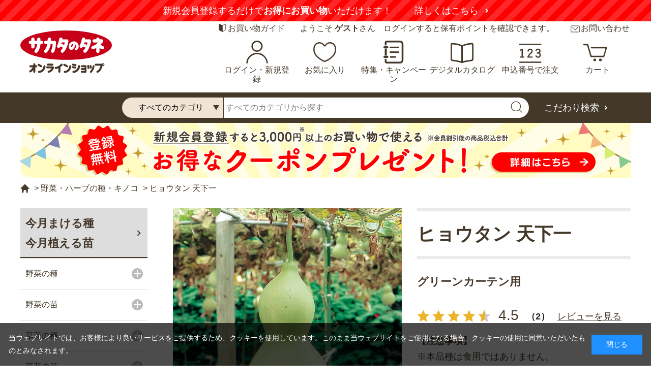

--- FILE ---
content_type: text/html; charset=utf-8
request_url: https://sakata-netshop.com/shop/g/g12700040/
body_size: 25070
content:
<!DOCTYPE html>
<html data-browse-mode="P" lang="ja" >
<head prefix="og: http://ogp.me/ns#">
<meta charset="UTF-8">
<title>ヒョウタン 天下一｜種（タネ）,球根,苗,資材,ガーデニンググッズの通販はサカタのタネ オンラインショップ</title>
<link rel="canonical" href="https://sakata-netshop.com/shop/g/g12700040/">


<meta name="description" content="ヒョウタン 天下一 （約6粒） 実咲 袋(約6粒 実咲 袋)のページです。野菜と草花、園芸用品を中心に、ガーデニングを愛好される皆さまのお役に立つ商品を販売しています。創業110年以上の国内最大手種苗メーカー、サカタのタネが運営するオンラインショップです。">
<meta name="keywords" content="12700040,ヒョウタン 天下一 （約6粒） 実咲 袋,約6粒 実咲 袋,種（タネ）,球根,苗,家庭菜園,園芸,ガーデニング,サカタのタネ,通販,販売,オンラインショップ">


<meta property="og:url" content="https://sakata-netshop.com/shop/goods/goods.aspx?goods=12700040" />
<meta property="og:type" content="article" />
<meta property="og:title" content="種（タネ）,球根,苗の通販はサカタのタネ オンラインショップ" />
<meta property="og:description" content="創業100年以上の国内最大手種苗メーカー、サカタのタネが運営するオンラインショップです。花と野菜、園芸用品を中心に、ガーデニングを愛好される皆様のお役に立つ商品を販売しています。" />
<meta property="og:site_name" content="種（タネ）,球根,苗サカタのタネ オンラインショップの通販は" />
<meta property="og:image" content="https://sakata-netshop.com/img/OGP.jpg" />



<meta name="twitter:card" content="summary_large_image" />




<meta name="wwwroot" content="" />
<meta name="rooturl" content="https://sakata-netshop.com" />
<meta name="viewport" content="width=1200">
<link rel="stylesheet" type="text/css" href="https://ajax.googleapis.com/ajax/libs/jqueryui/1.12.1/themes/ui-lightness/jquery-ui.min.css">
<link rel="stylesheet" type="text/css" href="https://maxcdn.bootstrapcdn.com/font-awesome/4.7.0/css/font-awesome.min.css">
<link rel="stylesheet" type="text/css" href="/css/sys/reset.css">
<link rel="stylesheet" type="text/css" href="/css/sys/base.css">
<link rel="stylesheet" type="text/css" href="/css/sys/base_form.css">
<link rel="stylesheet" type="text/css" href="/css/sys/base_misc.css">
<link rel="stylesheet" type="text/css" href="/css/sys/layout.css">
<link rel="stylesheet" type="text/css" href="/css/sys/block_common.css">
<link rel="stylesheet" type="text/css" href="/css/sys/block_customer.css">
<link rel="stylesheet" type="text/css" href="/css/sys/block_goods.css">
<link rel="stylesheet" type="text/css" href="/css/sys/block_order.css">
<link rel="stylesheet" type="text/css" href="/css/sys/block_misc.css">
<link rel="stylesheet" type="text/css" href="/css/sys/block_store.css">
<script src="https://ajax.googleapis.com/ajax/libs/jquery/3.7.1/jquery.min.js"></script>
<script src="https://ajax.googleapis.com/ajax/libs/jqueryui/1.12.1/jquery-ui.min.js"></script>
<script src="/lib/jquery.cookie.js"></script>
<script src="/lib/jquery.balloon.js"></script>
<script src="/lib/goods/jquery.tile.min.js"></script>
<script src="/lib/modernizr-custom.js"></script>
<script src="/js/sys/tmpl.js"></script>
<script src="/js/sys/msg.js"></script>
<script src="/js/sys/sys.js"></script>
<script src="/js/sys/common.js"></script>
<script src="/js/sys/search_suggest.js"></script>
<script src="/js/sys/ui.js"></script>

<!-- Google Tag Manager -->
<script>(function(w,d,s,l,i){w[l]=w[l]||[];w[l].push({'gtm.start':
new Date().getTime(),event:'gtm.js'});var f=d.getElementsByTagName(s)[0],
j=d.createElement(s),dl=l!='dataLayer'?'&l='+l:'';j.async=true;j.src=
'https://www.googletagmanager.com/gtm.js?id='+i+dl;f.parentNode.insertBefore(j,f);
})(window,document,'script','dataLayer','GTM-M4HSR75');</script>
<!-- End Google Tag Manager -->


<script src="https://lightning-recommend.io/js/main.js" id="l-recommend" data-tenant="sakataseed" ></script>
<script type="application/l-recommend">
    {
        "setting": {
            "defaultLoading": "lazy",
            "display": true,
            "tracking": true
        },
        "userInfo": {
            "rank": "0"
        }
    }
</script>



	
		<meta name="thumbnail" content="https://sakata-netshop.com/img/usr/common/thumbnail.jpg"/>
<link type="text/css" rel="stylesheet" href="https://show.revico.jp/css/star.css">
<link rel="stylesheet" type="text/css" href="/css/usr/slick.css">
<link rel="stylesheet" type="text/css" href="/css/usr/base.css">
<link rel="stylesheet" type="text/css" href="/css/usr/layout.css">
<link rel="stylesheet" type="text/css" href="/css/usr/block.css?20250731">
<link rel="stylesheet" type="text/css" href="/css/usr/user.css?20251211_v2">
<script src="/lib/js.cookie.min.js"></script>
<script src="/js/usr/tmpl.js"></script>
<script src="/js/usr/msg.js"></script>
<script src="/js/usr/user.js?20251008_v0"></script>
<script src="/lib/lazysizes.min.js"></script>
<script src="/lib/slick.min.js"></script>
<script src="/js/usr/common.js?250722_v0" defer></script>
<link rel="SHORTCUT ICON" href="/favicon.ico">
<style>
	body {
		font-feature-settings:"palt";
	}
</style>

<!-- Global site tag (gtag.js) - Google Analytics -->
<script async src="https://www.googletagmanager.com/gtag/js?id=G-3QLP4W141D"></script>
<script>
  const tracking_code = "G-3QLP4W141D";
  window.dataLayer = window.dataLayer || [];
  function gtag(){dataLayer.push(arguments);}
  gtag('js', new Date());
  gtag('config', tracking_code, { send_page_view: false });

window.addEventListener('DOMContentLoaded', function(){
  var mailDom = document.getElementsByName('uid');
  var pwdDom = document.getElementsByName('pwd');
  var certDom = document.getElementsByName('cert_key');

  var isPageviewsend = false;
  if(!((mailDom.length > 0 && pwdDom.length > 0) || certDom.length > 0)) {
    isPageviewsend = true;
  }

  if(!(location.href.includes('customer/menu.aspx') || location.href.includes('order/dest.aspx') || location.href.includes('order/make_estimate.aspx'))) {
    isPageviewsend = true;
  }
  
  if(isPageviewsend){
    gtag('config', tracking_code);
  }
});
</script>

<meta name="google-site-verification" content="XIynwY2Duy-DSddGxv0fw62XS3wYbrjDAZPULXAzz68" />
	


	<script src="/js/usr/goods.js"></script>
<script src="/js/usr/okzoom.js"></script> 
<!-- lightbox画像表示枚数-->
<script>
jQuery(window).ready(function () {
  if (typeof lightbox != 'undefined') {
    lightbox.option({
      'albumLabel': "%1 / %2",
    })
  }
});
</script>

<script>
function getParam(name, url) {
	if (!url) url = window.location.href;
	name = name.replace(/[\[\]]/g, "\\$&");
	var regex = new RegExp("[?&]" + name + "(=([^&#]*)|&|#|$)"),
			results = regex.exec(url);
	if (!results) return null;
	if (!results[2]) return '';
	return decodeURIComponent(results[2].replace(/\+/g, " "));
}
jQuery(function() {
  // 検索結果が無い場合
	let this_keyword = '';
  if (jQuery('.page-search .block-search-goods .block-goods-list--pager').length <= 0) {
		if(getParam('category4')){
			this_keyword = 'category' + getParam('category4') + '_' + jQuery('#block-search-goods--keyword input[name="keyword"]').val();
		} else {
			this_keyword = jQuery('#block-search-goods--keyword input[name="keyword"]').val();
		}
    window.dataLayer = window.dataLayer || [];
    dataLayer.push({
      keyword: this_keyword,
    });
  }
});
</script>

<!-- etm meta -->
<meta property="etm:device" content="desktop" />
<meta property="etm:page_type" content="goods" />
<meta property="etm:cart_item" content="[]" />
<meta property="etm:attr" content="" />
<meta property="etm:goods_detail" content="{&quot;goods&quot;:&quot;12700040&quot;,&quot;category&quot;:&quot;10&quot;,&quot;name&quot;:&quot;ヒョウタン 天下一 （約6粒） 実咲 袋&quot;,&quot;variation_name1&quot;:&quot;約6粒 実咲 袋&quot;,&quot;variation_name2&quot;:&quot;&quot;,&quot;item_code&quot;:&quot;&quot;,&quot;backorder_fg&quot;:&quot;1&quot;,&quot;s_dt&quot;:&quot;2017/01/01&quot;,&quot;f_dt&quot;:&quot;&quot;,&quot;release_dt&quot;:&quot;2017/01/01&quot;,&quot;regular&quot;:&quot;0&quot;,&quot;set_fg&quot;:&quot;0&quot;,&quot;stock_status&quot;:&quot;1&quot;,&quot;price&quot;:&quot;275&quot;,&quot;sale_fg&quot;:&quot;false&quot;,&quot;brand&quot;:&quot;&quot;,&quot;brand_name&quot;:&quot;&quot;,&quot;category_name&quot;:&quot;野菜・ハーブの種・キノコ&quot;}" />
<meta property="etm:goods_keyword" content="[{&quot;goods&quot;:&quot;12700040&quot;,&quot;stock&quot;:&quot;（約6粒）&quot;},{&quot;goods&quot;:&quot;12700040&quot;,&quot;stock&quot;:&quot;（約6粒）1袋&quot;},{&quot;goods&quot;:&quot;12700040&quot;,&quot;stock&quot;:&quot;（約7粒）1袋&quot;},{&quot;goods&quot;:&quot;12700040&quot;,&quot;stock&quot;:&quot;\u003cBR\u003eグリーンカーテン用&quot;},{&quot;goods&quot;:&quot;12700040&quot;,&quot;stock&quot;:&quot;12700040&quot;},{&quot;goods&quot;:&quot;12700040&quot;,&quot;stock&quot;:&quot;127-00040&quot;},{&quot;goods&quot;:&quot;12700040&quot;,&quot;stock&quot;:&quot;127－00040&quot;},{&quot;goods&quot;:&quot;12700040&quot;,&quot;stock&quot;:&quot;127‐00040&quot;},{&quot;goods&quot;:&quot;12700040&quot;,&quot;stock&quot;:&quot;2025/5/25注文締切商品一覧&quot;},{&quot;goods&quot;:&quot;12700040&quot;,&quot;stock&quot;:&quot;4974449209774&quot;},{&quot;goods&quot;:&quot;12700040&quot;,&quot;stock&quot;:&quot;920977&quot;},{&quot;goods&quot;:&quot;12700040&quot;,&quot;stock&quot;:&quot;920-977&quot;},{&quot;goods&quot;:&quot;12700040&quot;,&quot;stock&quot;:&quot;グリーンカーテン用&quot;},{&quot;goods&quot;:&quot;12700040&quot;,&quot;stock&quot;:&quot;グリーンカーテン用\u003cBR\u003eビックリ特大サイズに挑戦！！&quot;},{&quot;goods&quot;:&quot;12700040&quot;,&quot;stock&quot;:&quot;テンカイチ&quot;},{&quot;goods&quot;:&quot;12700040&quot;,&quot;stock&quot;:&quot;ひょうたん&quot;},{&quot;goods&quot;:&quot;12700040&quot;,&quot;stock&quot;:&quot;実咲&quot;},{&quot;goods&quot;:&quot;12700040&quot;,&quot;stock&quot;:&quot;実咲野菜&quot;},{&quot;goods&quot;:&quot;12700040&quot;,&quot;stock&quot;:&quot;小袋&quot;},{&quot;goods&quot;:&quot;12700040&quot;,&quot;stock&quot;:&quot;袋&quot;},{&quot;goods&quot;:&quot;12700040&quot;,&quot;stock&quot;:&quot;天下一&quot;},{&quot;goods&quot;:&quot;12700040&quot;,&quot;stock&quot;:&quot;特大ひょうたん&quot;},{&quot;goods&quot;:&quot;12700040&quot;,&quot;stock&quot;:&quot;瓢箪&quot;}]" />
<meta property="etm:goods_event" content="[{&quot;event&quot;:&quot;hyotangokko02&quot;,&quot;name&quot;:&quot;いろんな種類のひょうたん&quot;,&quot;goods&quot;:&quot;12700040&quot;}]" />
<meta property="etm:goods_genre" content="[]" />

<script src="/js/sys/goods_ajax_cart.js"></script>
<script src="/js/sys/goods_ajax_bookmark.js"></script>
<script src="/js/sys/goods_ajax_quickview.js"></script>
<script src="/js/sys/analytics_cookie.js"></script>
<script>
(function(){
  'use strict';
  window.dataLayer = window.dataLayer || [];
  dataLayer.push({
    'etm_ga_timestamp': setAnalytics.getAccessTime(),
    'etm_ga_sessionid': '',
    'etm_ga_customerguid': '00000000-0000-0000-0000-000000000000',
    'event': 'etm_ga_dmp_data_send'
  });
})();
</script>



</head>
<body class="page-goods" 

		

>


<!-- Google Tag Manager (noscript) -->
<noscript><iframe src="https://www.googletagmanager.com/ns.html?id=GTM-M4HSR75"
height="0" width="0" style="display:none;visibility:hidden"></iframe></noscript>
<!-- End Google Tag Manager (noscript) -->




<div class="wrapper">
	
		
		
			
					<div class="block-header--newentry">
    <div class="carousel">
		<div class="carousel-item"><strong>【注意喚起】</strong>悪質な偽サイトにご注意ください<a href="/shop/t/t1147/" target="_blank">詳しくはこちら</a></div>
        <div class="carousel-item">新規会員登録するだけで<strong>お得にお買い物</strong>いただけます！<a href="/shop/pages/guide_service.aspx">詳しくはこちら</a></div>
    </div>
</div>  
<header id="header" class="pane-header">
    <div class="container">
    <div class="block-header-sub">
      <div class="block-header-guide"><a href="/shop/pages/guide.aspx">お買い物ガイド</a></div>
      <div class="block-header-welcome">ようこそ <strong>ゲスト</strong>さん　ログインすると保有ポイントを確認できます。</div>
      <div class="block-header-contact"><a href="/shop/pages/contact.aspx">お問い合わせ</a></div>
    </div>
      <div class="block-header-logo"> <a class="block-header-logo--link" href="/shop/default.aspx"><img src="/img/usr/common/sitelogo.svg" alt="サカタのタネ オンラインショップ" class="block-header-logo--img"></a></div>
      <div class="block-headernav">
        <ul class="block-headernav--item-list">
          <li class="block-headernav--item-list-login"><a href="/shop/customer/menu.aspx">ログイン・新規登録</a></li>
          <li class="block-headernav--item-list-bookmark"><a href="/shop/customer/bookmark_guest.aspx">お気に入り</a></li>
        <li class="block-headernav--item-list-feature"><a href="https://sakata-netshop.com/feature_list/">特集・キャンペーン</a></li>
          <li class="block-headernav--item-list-digitalcatalog"><a href="/shop/pages/digitalcatalog.aspx">デジタルカタログ</a></li>
          <li class="block-headernav--item-list-catalog"><a href="/shop/quickorder/quickorder.aspx">申込番号で注文</a></li>
          <li class="block-headernav--item-list-cart"><a href="/shop/cart/cart.aspx"><span class="block-headernav--cart-count js-cart-count"></span>カート</a></li>
        </ul>
      </div>
    </div>
    <div class="block-global-search">
      <form name="frmSearch" method="get" action="/shop/goods/search.aspx">
        <input type="hidden" name="search" value="x">
        <div class="container">
          <input type="hidden" name="category2" value="" class="block-global-search--category2">
          <select class="f" name="category4">
            <option value="">すべてのカテゴリ</option>
            <option value="10"> 野菜・ハーブの種、キノコ</option>
            <option value="20"> 野菜・ハーブの苗</option>
            <option value="30"> 野菜の球根</option>
            <option value="40"> 草花の種</option>
            <option value="50"> 草花の苗</option>
            <option value="60"> 草花の球根</option>
            <option value="70"> ガーデニング用品</option>
            <option value="80"> 食品</option>
          </select>
          <input class="block-global-search--keyword js-suggest-search" type="text" value="" tabindex="1" id="keyword" placeholder="すべてのカテゴリから探す" title="すべてのカテゴリから探す" name="keyword" data-suggest-submit="on" autocomplete="off">
          <button class="block-global-search--submit btn btn-default" type="submit" tabindex="1" name="search" value="search"><img src="/img/usr/common/ico_search.svg" alt=""></button>
          <p class="block-global-search--searchdetail"><a class="block-global-search--search-detail-link" tabindex="1" href="/shop/goods/search.aspx">こだわり検索</a></p>
        </div>
      </form>
    </div>
    <div class="block-header-fixed">
      <div class="block-header-fixed-container">
        <div class="block-header-logo"> <a class="block-header-logo--link" href="/shop/default.aspx"><img src="/img/usr/common/sitelogo.svg" alt="サカタのタネ オンラインショップ" class="block-header-logo--img"></a> </div>
        <div class="block-global-search">
          <form name="frmSearch" method="get" action="/shop/goods/search.aspx">
            <input type="hidden" name="search" value="x">
            <div class="block-header-fixed-search">
              <input type="hidden" name="category2" value="" class="block-global-search--category2">
              <select class="f" name="category4">
                <option value="">すべてのカテゴリ</option>
                <option value="10"> 野菜・ハーブの種、キノコ</option>
                <option value="20"> 野菜・ハーブの苗</option>
                <option value="30"> 野菜の球根</option>
                <option value="40"> 草花の種</option>
                <option value="50"> 草花の苗</option>
                <option value="60"> 草花の球根</option>
                <option value="70"> ガーデニング用品</option>
                <option value="80"> 食品</option>
              </select>
              <input class="block-global-search--keyword js-suggest-search" type="text" value="" tabindex="1" id="keyword2" placeholder="すべてのカテゴリから探す" title="すべてのカテゴリから探す" name="keyword" data-suggest-submit="on" autocomplete="off">
              <button class="block-global-search--submit btn btn-default" type="submit" tabindex="1" name="search" value="search"><img src="/img/usr/common/ico_search.svg" alt=""></button>
              <p class="block-global-search--searchdetail"><a class="block-global-search--search-detail-link" tabindex="1" href="/shop/goods/search.aspx">こだわり検索</a></p>
            </div>
          </form>
        </div>
        <div class="block-headernav">
          <ul class="block-headernav--item-list">
            <li class="block-headernav--item-list-login"><a href="/shop/customer/menu.aspx">ログイン・新規登録</a></li>
            <li class="block-headernav--item-list-digitalcatalog"><a href="/shop/pages/digitalcatalog.aspx">デジタルカタログ</a></li>
            <li class="block-headernav--item-list-cart"><a href="/shop/cart/cart.aspx"><span class="block-headernav--cart-count js-cart-count"></span>カート</a></li>
          </ul>
        </div>
      </div>
    </div>
  </header>
<div class="block-header--banner">

<a href="/shop/pages/guide_service.aspx">
<img src="/img/usr/banner/bnr_head_500coupon_20210531.png" alt="登録無料 新規会員登録でお得なクーポンプレゼント！">
</a>

<!--

<a href="/shop/pages/guide_service.aspx">
<img src="/img/usr/banner/bnr_head_1000couponCP.png" alt="登録無料 新規会員登録でお得なクーポンプレゼント！今なら最大1,000円分プレゼント！">
</a>

-->

</div>

					
						
					
			
		
	
	
<div class="pane-topic-path">
	<div class="container">
		<div class="block-topic-path">
	<ul class="block-topic-path--list" id="bread-crumb-list" itemscope itemtype="https://schema.org/BreadcrumbList">
		<li class="block-topic-path--category-item block-topic-path--item__home" itemscope itemtype="https://schema.org/ListItem" itemprop="itemListElement">
	<a href="https://sakata-netshop.com/shop/" itemprop="item">
		<span itemprop="name">ホーム</span>
	</a>
	<meta itemprop="position" content="1" />
</li>

<li class="block-topic-path--category-item" itemscope itemtype="https://schema.org/ListItem" itemprop="itemListElement">
	&gt;
	<a href="https://sakata-netshop.com/shop/c/c10/" itemprop="item">
		<span itemprop="name">野菜・ハーブの種・キノコ</span>
	</a>
	<meta itemprop="position" content="2" />
</li>


<li class="block-topic-path--category-item block-topic-path--item__current" itemscope itemtype="https://schema.org/ListItem" itemprop="itemListElement">
	&gt;
	<a href="https://sakata-netshop.com/shop/g/g12700040/" itemprop="item">
		<span itemprop="name">ヒョウタン 天下一</span>
	</a>
	<meta itemprop="position" content="3" />
</li>


	</ul>

</div>
	</div>
</div>
<div class="pane-contents">
	<div class="container">

		<div class="pane-left-menu">
			<div id="block_of_sowing" class="block-sowing-tree">
	<div class="pane-block--title block-sowing-tree--header"><a href="/shop/pages/sowingcalendar.aspx">今月まける種<br>今月植える苗</a></div>
<ul class="block-sowing-tree--items block-sowing-tree--level1">

	<li class="block-sowing-tree--item">


	<a href="/shop/r/r90/">
	
		<span>
			野菜の種
		</span>
	</a>

	<ul class="block-sowing-tree--items block-sowing-tree--level2">

	<li class="block-sowing-tree--item">


	<a href="/shop/r/r9001/">
	
		<span>
			１月
		</span>
	</a>

	<ul class="block-sowing-tree--items block-sowing-tree--level3">

	<li class="block-sowing-tree--item">


	<a href="/shop/r/r900110/">
	
		<span>
			寒地・寒冷地
		</span>
	</a>

	
	</li>

	<li class="block-sowing-tree--item">


	<a href="/shop/r/r900120/">
	
		<span>
			温暖地
		</span>
	</a>

	
	</li>

	<li class="block-sowing-tree--item">


	<a href="/shop/r/r900130/">
	
		<span>
			暖地
		</span>
	</a>

	
	</li>

</ul>

	</li>

	<li class="block-sowing-tree--item">


	<a href="/shop/r/r9002/">
	
		<span>
			２月
		</span>
	</a>

	<ul class="block-sowing-tree--items block-sowing-tree--level3">

	<li class="block-sowing-tree--item">


	<a href="/shop/r/r900210/">
	
		<span>
			寒地・寒冷地
		</span>
	</a>

	
	</li>

	<li class="block-sowing-tree--item">


	<a href="/shop/r/r900220/">
	
		<span>
			温暖地
		</span>
	</a>

	
	</li>

	<li class="block-sowing-tree--item">


	<a href="/shop/r/r900230/">
	
		<span>
			暖地
		</span>
	</a>

	
	</li>

</ul>

	</li>

	<li class="block-sowing-tree--item">


	<a href="/shop/r/r9003/">
	
		<span>
			３月
		</span>
	</a>

	<ul class="block-sowing-tree--items block-sowing-tree--level3">

	<li class="block-sowing-tree--item">


	<a href="/shop/r/r900310/">
	
		<span>
			寒地・寒冷地
		</span>
	</a>

	
	</li>

	<li class="block-sowing-tree--item">


	<a href="/shop/r/r900320/">
	
		<span>
			温暖地
		</span>
	</a>

	
	</li>

	<li class="block-sowing-tree--item">


	<a href="/shop/r/r900330/">
	
		<span>
			暖地
		</span>
	</a>

	
	</li>

</ul>

	</li>

	<li class="block-sowing-tree--item">


	<a href="/shop/r/r9004/">
	
		<span>
			４月
		</span>
	</a>

	<ul class="block-sowing-tree--items block-sowing-tree--level3">

	<li class="block-sowing-tree--item">


	<a href="/shop/r/r900410/">
	
		<span>
			寒地・寒冷地
		</span>
	</a>

	
	</li>

	<li class="block-sowing-tree--item">


	<a href="/shop/r/r900420/">
	
		<span>
			温暖地
		</span>
	</a>

	
	</li>

	<li class="block-sowing-tree--item">


	<a href="/shop/r/r900430/">
	
		<span>
			暖地
		</span>
	</a>

	
	</li>

</ul>

	</li>

	<li class="block-sowing-tree--item">


	<a href="/shop/r/r9005/">
	
		<span>
			５月
		</span>
	</a>

	<ul class="block-sowing-tree--items block-sowing-tree--level3">

	<li class="block-sowing-tree--item">


	<a href="/shop/r/r900510/">
	
		<span>
			寒地・寒冷地
		</span>
	</a>

	
	</li>

	<li class="block-sowing-tree--item">


	<a href="/shop/r/r900520/">
	
		<span>
			温暖地
		</span>
	</a>

	
	</li>

	<li class="block-sowing-tree--item">


	<a href="/shop/r/r900530/">
	
		<span>
			暖地
		</span>
	</a>

	
	</li>

</ul>

	</li>

	<li class="block-sowing-tree--item">


	<a href="/shop/r/r9006/">
	
		<span>
			６月
		</span>
	</a>

	<ul class="block-sowing-tree--items block-sowing-tree--level3">

	<li class="block-sowing-tree--item">


	<a href="/shop/r/r900610/">
	
		<span>
			寒地・寒冷地
		</span>
	</a>

	
	</li>

	<li class="block-sowing-tree--item">


	<a href="/shop/r/r900620/">
	
		<span>
			温暖地
		</span>
	</a>

	
	</li>

	<li class="block-sowing-tree--item">


	<a href="/shop/r/r900630/">
	
		<span>
			暖地
		</span>
	</a>

	
	</li>

</ul>

	</li>

	<li class="block-sowing-tree--item">


	<a href="/shop/r/r9007/">
	
		<span>
			７月
		</span>
	</a>

	<ul class="block-sowing-tree--items block-sowing-tree--level3">

	<li class="block-sowing-tree--item">


	<a href="/shop/r/r900710/">
	
		<span>
			寒地・寒冷地
		</span>
	</a>

	
	</li>

	<li class="block-sowing-tree--item">


	<a href="/shop/r/r900720/">
	
		<span>
			温暖地
		</span>
	</a>

	
	</li>

	<li class="block-sowing-tree--item">


	<a href="/shop/r/r900730/">
	
		<span>
			暖地
		</span>
	</a>

	
	</li>

</ul>

	</li>

	<li class="block-sowing-tree--item">


	<a href="/shop/r/r9008/">
	
		<span>
			８月
		</span>
	</a>

	<ul class="block-sowing-tree--items block-sowing-tree--level3">

	<li class="block-sowing-tree--item">


	<a href="/shop/r/r900810/">
	
		<span>
			寒地・寒冷地
		</span>
	</a>

	
	</li>

	<li class="block-sowing-tree--item">


	<a href="/shop/r/r900820/">
	
		<span>
			温暖地
		</span>
	</a>

	
	</li>

	<li class="block-sowing-tree--item">


	<a href="/shop/r/r900830/">
	
		<span>
			暖地
		</span>
	</a>

	
	</li>

</ul>

	</li>

	<li class="block-sowing-tree--item">


	<a href="/shop/r/r9009/">
	
		<span>
			９月
		</span>
	</a>

	<ul class="block-sowing-tree--items block-sowing-tree--level3">

	<li class="block-sowing-tree--item">


	<a href="/shop/r/r900910/">
	
		<span>
			寒地・寒冷地
		</span>
	</a>

	
	</li>

	<li class="block-sowing-tree--item">


	<a href="/shop/r/r900920/">
	
		<span>
			温暖地
		</span>
	</a>

	
	</li>

	<li class="block-sowing-tree--item">


	<a href="/shop/r/r900930/">
	
		<span>
			暖地
		</span>
	</a>

	
	</li>

</ul>

	</li>

	<li class="block-sowing-tree--item">


	<a href="/shop/r/r9010/">
	
		<span>
			１０月
		</span>
	</a>

	<ul class="block-sowing-tree--items block-sowing-tree--level3">

	<li class="block-sowing-tree--item">


	<a href="/shop/r/r901010/">
	
		<span>
			寒地・寒冷地
		</span>
	</a>

	
	</li>

	<li class="block-sowing-tree--item">


	<a href="/shop/r/r901020/">
	
		<span>
			温暖地
		</span>
	</a>

	
	</li>

	<li class="block-sowing-tree--item">


	<a href="/shop/r/r901030/">
	
		<span>
			暖地
		</span>
	</a>

	
	</li>

</ul>

	</li>

	<li class="block-sowing-tree--item">


	<a href="/shop/r/r9011/">
	
		<span>
			１１月
		</span>
	</a>

	<ul class="block-sowing-tree--items block-sowing-tree--level3">

	<li class="block-sowing-tree--item">


	<a href="/shop/r/r901110/">
	
		<span>
			寒地・寒冷地
		</span>
	</a>

	
	</li>

	<li class="block-sowing-tree--item">


	<a href="/shop/r/r901120/">
	
		<span>
			温暖地
		</span>
	</a>

	
	</li>

	<li class="block-sowing-tree--item">


	<a href="/shop/r/r901130/">
	
		<span>
			暖地
		</span>
	</a>

	
	</li>

</ul>

	</li>

	<li class="block-sowing-tree--item">


	<a href="/shop/r/r9012/">
	
		<span>
			１２月
		</span>
	</a>

	<ul class="block-sowing-tree--items block-sowing-tree--level3">

	<li class="block-sowing-tree--item">


	<a href="/shop/r/r901210/">
	
		<span>
			寒地・寒冷地
		</span>
	</a>

	
	</li>

	<li class="block-sowing-tree--item">


	<a href="/shop/r/r901220/">
	
		<span>
			温暖地
		</span>
	</a>

	
	</li>

	<li class="block-sowing-tree--item">


	<a href="/shop/r/r901230/">
	
		<span>
			暖地
		</span>
	</a>

	
	</li>

</ul>

	</li>

</ul>

	</li>

	<li class="block-sowing-tree--item">


	<a href="/shop/r/r91/">
	
		<span>
			野菜の苗
		</span>
	</a>

	<ul class="block-sowing-tree--items block-sowing-tree--level2">

	<li class="block-sowing-tree--item block-sowing-tree--item--non-clickable">


	
	<span>
		１月
	</span>

	
	</li>

	<li class="block-sowing-tree--item block-sowing-tree--item--non-clickable">


	
	<span>
		２月
	</span>

	
	</li>

	<li class="block-sowing-tree--item">


	<a href="/shop/r/r9103/">
	
		<span>
			３月
		</span>
	</a>

	
	</li>

	<li class="block-sowing-tree--item">


	<a href="/shop/r/r9104/">
	
		<span>
			４月
		</span>
	</a>

	
	</li>

	<li class="block-sowing-tree--item">


	<a href="/shop/r/r9105/">
	
		<span>
			５月
		</span>
	</a>

	
	</li>

	<li class="block-sowing-tree--item">


	<a href="/shop/r/r9106/">
	
		<span>
			６月
		</span>
	</a>

	
	</li>

	<li class="block-sowing-tree--item block-sowing-tree--item--non-clickable">


	
	<span>
		７月
	</span>

	
	</li>

	<li class="block-sowing-tree--item block-sowing-tree--item--non-clickable">


	
	<span>
		８月
	</span>

	
	</li>

	<li class="block-sowing-tree--item">


	<a href="/shop/r/r9109/">
	
		<span>
			９月
		</span>
	</a>

	
	</li>

	<li class="block-sowing-tree--item">


	<a href="/shop/r/r9110/">
	
		<span>
			１０月
		</span>
	</a>

	
	</li>

	<li class="block-sowing-tree--item">


	<a href="/shop/r/r9111/">
	
		<span>
			１１月
		</span>
	</a>

	
	</li>

	<li class="block-sowing-tree--item">


	<a href="/shop/r/r9112/">
	
		<span>
			１２月
		</span>
	</a>

	
	</li>

</ul>

	</li>

	<li class="block-sowing-tree--item">


	<a href="/shop/r/r95/">
	
		<span>
			草花の種
		</span>
	</a>

	<ul class="block-sowing-tree--items block-sowing-tree--level2">

	<li class="block-sowing-tree--item">


	<a href="/shop/r/r9501/">
	
		<span>
			１月
		</span>
	</a>

	<ul class="block-sowing-tree--items block-sowing-tree--level3">

	<li class="block-sowing-tree--item block-sowing-tree--item--non-clickable">


	
	<span>
		寒地・寒冷地
	</span>

	
	</li>

	<li class="block-sowing-tree--item">


	<a href="/shop/r/r950120/">
	
		<span>
			温暖地
		</span>
	</a>

	
	</li>

	<li class="block-sowing-tree--item">


	<a href="/shop/r/r950130/">
	
		<span>
			暖地
		</span>
	</a>

	
	</li>

</ul>

	</li>

	<li class="block-sowing-tree--item">


	<a href="/shop/r/r9502/">
	
		<span>
			２月
		</span>
	</a>

	<ul class="block-sowing-tree--items block-sowing-tree--level3">

	<li class="block-sowing-tree--item block-sowing-tree--item--non-clickable">


	
	<span>
		寒地・寒冷地
	</span>

	
	</li>

	<li class="block-sowing-tree--item">


	<a href="/shop/r/r950220/">
	
		<span>
			温暖地
		</span>
	</a>

	
	</li>

	<li class="block-sowing-tree--item">


	<a href="/shop/r/r950230/">
	
		<span>
			暖地
		</span>
	</a>

	
	</li>

</ul>

	</li>

	<li class="block-sowing-tree--item">


	<a href="/shop/r/r9503/">
	
		<span>
			３月
		</span>
	</a>

	<ul class="block-sowing-tree--items block-sowing-tree--level3">

	<li class="block-sowing-tree--item">


	<a href="/shop/r/r950310/">
	
		<span>
			寒地・寒冷地
		</span>
	</a>

	
	</li>

	<li class="block-sowing-tree--item">


	<a href="/shop/r/r950320/">
	
		<span>
			温暖地
		</span>
	</a>

	
	</li>

	<li class="block-sowing-tree--item">


	<a href="/shop/r/r950330/">
	
		<span>
			暖地
		</span>
	</a>

	
	</li>

</ul>

	</li>

	<li class="block-sowing-tree--item">


	<a href="/shop/r/r9504/">
	
		<span>
			４月
		</span>
	</a>

	<ul class="block-sowing-tree--items block-sowing-tree--level3">

	<li class="block-sowing-tree--item">


	<a href="/shop/r/r950410/">
	
		<span>
			寒地・寒冷地
		</span>
	</a>

	
	</li>

	<li class="block-sowing-tree--item">


	<a href="/shop/r/r950420/">
	
		<span>
			温暖地
		</span>
	</a>

	
	</li>

	<li class="block-sowing-tree--item">


	<a href="/shop/r/r950430/">
	
		<span>
			暖地
		</span>
	</a>

	
	</li>

</ul>

	</li>

	<li class="block-sowing-tree--item">


	<a href="/shop/r/r9505/">
	
		<span>
			５月
		</span>
	</a>

	<ul class="block-sowing-tree--items block-sowing-tree--level3">

	<li class="block-sowing-tree--item">


	<a href="/shop/r/r950510/">
	
		<span>
			寒地・寒冷地
		</span>
	</a>

	
	</li>

	<li class="block-sowing-tree--item">


	<a href="/shop/r/r950520/">
	
		<span>
			温暖地
		</span>
	</a>

	
	</li>

	<li class="block-sowing-tree--item">


	<a href="/shop/r/r950530/">
	
		<span>
			暖地
		</span>
	</a>

	
	</li>

</ul>

	</li>

	<li class="block-sowing-tree--item">


	<a href="/shop/r/r9506/">
	
		<span>
			６月
		</span>
	</a>

	<ul class="block-sowing-tree--items block-sowing-tree--level3">

	<li class="block-sowing-tree--item">


	<a href="/shop/r/r950610/">
	
		<span>
			寒地・寒冷地
		</span>
	</a>

	
	</li>

	<li class="block-sowing-tree--item">


	<a href="/shop/r/r950620/">
	
		<span>
			温暖地
		</span>
	</a>

	
	</li>

	<li class="block-sowing-tree--item">


	<a href="/shop/r/r950630/">
	
		<span>
			暖地
		</span>
	</a>

	
	</li>

</ul>

	</li>

	<li class="block-sowing-tree--item">


	<a href="/shop/r/r9507/">
	
		<span>
			７月
		</span>
	</a>

	<ul class="block-sowing-tree--items block-sowing-tree--level3">

	<li class="block-sowing-tree--item">


	<a href="/shop/r/r950710/">
	
		<span>
			寒地・寒冷地
		</span>
	</a>

	
	</li>

	<li class="block-sowing-tree--item">


	<a href="/shop/r/r950720/">
	
		<span>
			温暖地
		</span>
	</a>

	
	</li>

	<li class="block-sowing-tree--item">


	<a href="/shop/r/r950730/">
	
		<span>
			暖地
		</span>
	</a>

	
	</li>

</ul>

	</li>

	<li class="block-sowing-tree--item">


	<a href="/shop/r/r9508/">
	
		<span>
			８月
		</span>
	</a>

	<ul class="block-sowing-tree--items block-sowing-tree--level3">

	<li class="block-sowing-tree--item">


	<a href="/shop/r/r950810/">
	
		<span>
			寒地・寒冷地
		</span>
	</a>

	
	</li>

	<li class="block-sowing-tree--item">


	<a href="/shop/r/r950820/">
	
		<span>
			温暖地
		</span>
	</a>

	
	</li>

	<li class="block-sowing-tree--item">


	<a href="/shop/r/r950830/">
	
		<span>
			暖地
		</span>
	</a>

	
	</li>

</ul>

	</li>

	<li class="block-sowing-tree--item">


	<a href="/shop/r/r9509/">
	
		<span>
			９月
		</span>
	</a>

	<ul class="block-sowing-tree--items block-sowing-tree--level3">

	<li class="block-sowing-tree--item">


	<a href="/shop/r/r950910/">
	
		<span>
			寒地・寒冷地
		</span>
	</a>

	
	</li>

	<li class="block-sowing-tree--item">


	<a href="/shop/r/r950920/">
	
		<span>
			温暖地
		</span>
	</a>

	
	</li>

	<li class="block-sowing-tree--item">


	<a href="/shop/r/r950930/">
	
		<span>
			暖地
		</span>
	</a>

	
	</li>

</ul>

	</li>

	<li class="block-sowing-tree--item">


	<a href="/shop/r/r9510/">
	
		<span>
			１０月
		</span>
	</a>

	<ul class="block-sowing-tree--items block-sowing-tree--level3">

	<li class="block-sowing-tree--item">


	<a href="/shop/r/r951010/">
	
		<span>
			寒地・寒冷地
		</span>
	</a>

	
	</li>

	<li class="block-sowing-tree--item">


	<a href="/shop/r/r951020/">
	
		<span>
			温暖地
		</span>
	</a>

	
	</li>

	<li class="block-sowing-tree--item">


	<a href="/shop/r/r951030/">
	
		<span>
			暖地
		</span>
	</a>

	
	</li>

</ul>

	</li>

	<li class="block-sowing-tree--item">


	<a href="/shop/r/r9511/">
	
		<span>
			１１月
		</span>
	</a>

	<ul class="block-sowing-tree--items block-sowing-tree--level3">

	<li class="block-sowing-tree--item block-sowing-tree--item--non-clickable">


	
	<span>
		寒地・寒冷地
	</span>

	
	</li>

	<li class="block-sowing-tree--item">


	<a href="/shop/r/r951120/">
	
		<span>
			温暖地
		</span>
	</a>

	
	</li>

	<li class="block-sowing-tree--item">


	<a href="/shop/r/r951130/">
	
		<span>
			暖地
		</span>
	</a>

	
	</li>

</ul>

	</li>

	<li class="block-sowing-tree--item">


	<a href="/shop/r/r9512/">
	
		<span>
			１２月
		</span>
	</a>

	<ul class="block-sowing-tree--items block-sowing-tree--level3">

	<li class="block-sowing-tree--item block-sowing-tree--item--non-clickable">


	
	<span>
		寒地・寒冷地
	</span>

	
	</li>

	<li class="block-sowing-tree--item block-sowing-tree--item--non-clickable">


	
	<span>
		温暖地
	</span>

	
	</li>

	<li class="block-sowing-tree--item block-sowing-tree--item--non-clickable">


	
	<span>
		暖地
	</span>

	
	</li>

</ul>

	</li>

</ul>

	</li>

	<li class="block-sowing-tree--item">


	<a href="/shop/r/r96/">
	
		<span>
			草花の苗
		</span>
	</a>

	<ul class="block-sowing-tree--items block-sowing-tree--level2">

	<li class="block-sowing-tree--item">


	<a href="/shop/r/r9601/">
	
		<span>
			１月
		</span>
	</a>

	
	</li>

	<li class="block-sowing-tree--item">


	<a href="/shop/r/r9602/">
	
		<span>
			２月
		</span>
	</a>

	
	</li>

	<li class="block-sowing-tree--item">


	<a href="/shop/r/r9603/">
	
		<span>
			３月
		</span>
	</a>

	
	</li>

	<li class="block-sowing-tree--item">


	<a href="/shop/r/r9604/">
	
		<span>
			４月
		</span>
	</a>

	
	</li>

	<li class="block-sowing-tree--item">


	<a href="/shop/r/r9605/">
	
		<span>
			５月
		</span>
	</a>

	
	</li>

	<li class="block-sowing-tree--item">


	<a href="/shop/r/r9606/">
	
		<span>
			６月
		</span>
	</a>

	
	</li>

	<li class="block-sowing-tree--item block-sowing-tree--item--non-clickable">


	
	<span>
		７月
	</span>

	
	</li>

	<li class="block-sowing-tree--item block-sowing-tree--item--non-clickable">


	
	<span>
		８月
	</span>

	
	</li>

	<li class="block-sowing-tree--item">


	<a href="/shop/r/r9609/">
	
		<span>
			９月
		</span>
	</a>

	
	</li>

	<li class="block-sowing-tree--item">


	<a href="/shop/r/r9610/">
	
		<span>
			１０月
		</span>
	</a>

	
	</li>

	<li class="block-sowing-tree--item">


	<a href="/shop/r/r9611/">
	
		<span>
			１１月
		</span>
	</a>

	
	</li>

	<li class="block-sowing-tree--item">


	<a href="/shop/r/r9612/">
	
		<span>
			１２月
		</span>
	</a>

	
	</li>

</ul>

	</li>

</ul>

</div>
<div id="block_of_categorytree" class="block-category-tree">
<div class="pane-block--title block-category-tree--header"><a href="/shop/c/">カテゴリから探す</a></div>

<ul class="block-category-tree--items block-category-tree--level-1">

	<li class="block-category-tree--item__open">


	<a href="/shop/c/c10/">
	
	<span>
		野菜・ハーブの種・キノコ
	</span>
	</a>

	<ul class="block-category-tree--items block-category-tree--level-2">

	<li class="block-category-tree--item">


	<a href="/shop/c/c1010/">
	
	<span>
		ハーブの種（タネ）
	</span>
	</a>

	
	</li>

	<li class="block-category-tree--item">


	<a href="/shop/c/c1011/">
	
	<span>
		スプラウト用の種（タネ）
	</span>
	</a>

	
	</li>

	<li class="block-category-tree--item">


	<a href="/shop/c/c1012/">
	
	<span>
		果菜類（実物野菜）の種（タネ）
	</span>
	</a>

	<ul class="block-category-tree--items block-category-tree--level-3">

	<li class="block-category-tree--item">


	<a href="/shop/c/c101210/">
	
	<span>
		トマト・ミニトマトの種（タネ）
	</span>
	</a>

	
	</li>

	<li class="block-category-tree--item">


	<a href="/shop/c/c101211/">
	
	<span>
		キュウリの種（タネ）
	</span>
	</a>

	
	</li>

	<li class="block-category-tree--item">


	<a href="/shop/c/c101212/">
	
	<span>
		トウモロコシ・スイートコーンの種（タネ）
	</span>
	</a>

	
	</li>

	<li class="block-category-tree--item">


	<a href="/shop/c/c101213/">
	
	<span>
		ピーマン・パプリカの種（タネ）
	</span>
	</a>

	
	</li>

	<li class="block-category-tree--item">


	<a href="/shop/c/c101214/">
	
	<span>
		ナスの種（タネ）
	</span>
	</a>

	
	</li>

	<li class="block-category-tree--item">


	<a href="/shop/c/c101215/">
	
	<span>
		カボチャの種（タネ）
	</span>
	</a>

	
	</li>

	<li class="block-category-tree--item">


	<a href="/shop/c/c101216/">
	
	<span>
		スイカの種（タネ）
	</span>
	</a>

	
	</li>

	<li class="block-category-tree--item">


	<a href="/shop/c/c101217/">
	
	<span>
		オクラの種（タネ）
	</span>
	</a>

	
	</li>

	<li class="block-category-tree--item">


	<a href="/shop/c/c101218/">
	
	<span>
		トウガラシ・シシトウの種 (タネ)
	</span>
	</a>

	
	</li>

	<li class="block-category-tree--item">


	<a href="/shop/c/c101219/">
	
	<span>
		ズッキーニの種 (タネ)
	</span>
	</a>

	
	</li>

	<li class="block-category-tree--item">


	<a href="/shop/c/c101220/">
	
	<span>
		メロンの種 (タネ)
	</span>
	</a>

	
	</li>

	<li class="block-category-tree--item">


	<a href="/shop/c/c101221/">
	
	<span>
		ゴーヤー・ウリ類の種 (タネ)
	</span>
	</a>

	
	</li>

</ul>

	</li>

	<li class="block-category-tree--item">


	<a href="/shop/c/c1013/">
	
	<span>
		葉菜類（葉物野菜）の種（タネ）
	</span>
	</a>

	<ul class="block-category-tree--items block-category-tree--level-3">

	<li class="block-category-tree--item">


	<a href="/shop/c/c101310/">
	
	<span>
		レタスの種（タネ）
	</span>
	</a>

	
	</li>

	<li class="block-category-tree--item">


	<a href="/shop/c/c101311/">
	
	<span>
		コマツナ・ツケナの種（タネ）
	</span>
	</a>

	
	</li>

	<li class="block-category-tree--item">


	<a href="/shop/c/c101312/">
	
	<span>
		ホウレンソウの種（タネ）
	</span>
	</a>

	
	</li>

	<li class="block-category-tree--item">


	<a href="/shop/c/c101313/">
	
	<span>
		チンゲンサイの種（タネ）
	</span>
	</a>

	
	</li>

	<li class="block-category-tree--item">


	<a href="/shop/c/c101314/">
	
	<span>
		キャベツの種（タネ）
	</span>
	</a>

	
	</li>

	<li class="block-category-tree--item">


	<a href="/shop/c/c101315/">
	
	<span>
		ハクサイの種（タネ）
	</span>
	</a>

	
	</li>

	<li class="block-category-tree--item">


	<a href="/shop/c/c101316/">
	
	<span>
		タマネギ・ネギ・ニラの種（タネ）
	</span>
	</a>

	
	</li>

	<li class="block-category-tree--item">


	<a href="/shop/c/c101317/">
	
	<span>
		ブロッコリーの種（タネ）
	</span>
	</a>

	
	</li>

	<li class="block-category-tree--item">


	<a href="/shop/c/c101318/">
	
	<span>
		アスパラガス・かき菜・ハナナの種（タネ）
	</span>
	</a>

	
	</li>

	<li class="block-category-tree--item">


	<a href="/shop/c/c101319/">
	
	<span>
		葉菜類バラエティの種（タネ）
	</span>
	</a>

	
	</li>

	<li class="block-category-tree--item">


	<a href="/shop/c/c101320/">
	
	<span>
		シュンギクの種 (タネ)
	</span>
	</a>

	
	</li>

	<li class="block-category-tree--item">


	<a href="/shop/c/c101321/">
	
	<span>
		カリフラワーの種 (タネ)
	</span>
	</a>

	
	</li>

	<li class="block-category-tree--item">


	<a href="/shop/c/c101322/">
	
	<span>
		中国野菜の種 (タネ)
	</span>
	</a>

	
	</li>

	<li class="block-category-tree--item">


	<a href="/shop/c/c101323/">
	
	<span>
		芽キャベツの種 (タネ)
	</span>
	</a>

	
	</li>

	<li class="block-category-tree--item">


	<a href="/shop/c/c101324/">
	
	<span>
		ミズナ (キョウナ)の種 (タネ)
	</span>
	</a>

	
	</li>

</ul>

	</li>

	<li class="block-category-tree--item">


	<a href="/shop/c/c1014/">
	
	<span>
		根菜類（根物野菜）の種（タネ）
	</span>
	</a>

	<ul class="block-category-tree--items block-category-tree--level-3">

	<li class="block-category-tree--item">


	<a href="/shop/c/c101410/">
	
	<span>
		ダイコンの種（タネ）
	</span>
	</a>

	
	</li>

	<li class="block-category-tree--item">


	<a href="/shop/c/c101411/">
	
	<span>
		ハツカダイコン（ラディッシュ）の種（タネ）
	</span>
	</a>

	
	</li>

	<li class="block-category-tree--item">


	<a href="/shop/c/c101412/">
	
	<span>
		ニンジンの種（タネ）
	</span>
	</a>

	
	</li>

	<li class="block-category-tree--item">


	<a href="/shop/c/c101413/">
	
	<span>
		カブの種（タネ）
	</span>
	</a>

	
	</li>

	<li class="block-category-tree--item">


	<a href="/shop/c/c101414/">
	
	<span>
		ゴボウの種（タネ）
	</span>
	</a>

	
	</li>

	<li class="block-category-tree--item">


	<a href="/shop/c/c101415/">
	
	<span>
		根菜類バラエティの種（タネ）
	</span>
	</a>

	
	</li>

</ul>

	</li>

	<li class="block-category-tree--item">


	<a href="/shop/c/c1015/">
	
	<span>
		豆類の種（タネ）
	</span>
	</a>

	<ul class="block-category-tree--items block-category-tree--level-3">

	<li class="block-category-tree--item">


	<a href="/shop/c/c101510/">
	
	<span>
		エダマメの種（タネ）
	</span>
	</a>

	
	</li>

	<li class="block-category-tree--item">


	<a href="/shop/c/c101511/">
	
	<span>
		インゲンの種（タネ）
	</span>
	</a>

	
	</li>

	<li class="block-category-tree--item">


	<a href="/shop/c/c101512/">
	
	<span>
		エンドウの種（タネ）
	</span>
	</a>

	
	</li>

	<li class="block-category-tree--item">


	<a href="/shop/c/c101513/">
	
	<span>
		ラッカセイの種（タネ）
	</span>
	</a>

	
	</li>

	<li class="block-category-tree--item">


	<a href="/shop/c/c101514/">
	
	<span>
		ソラマメの種（タネ）
	</span>
	</a>

	
	</li>

	<li class="block-category-tree--item">


	<a href="/shop/c/c101515/">
	
	<span>
		豆類バラエティの種（タネ）
	</span>
	</a>

	
	</li>

</ul>

	</li>

	<li class="block-category-tree--item">


	<a href="/shop/c/c1016/">
	
	<span>
		芝・緑肥の種（タネ）
	</span>
	</a>

	
	</li>

	<li class="block-category-tree--item">


	<a href="/shop/c/c1017/">
	
	<span>
		キノコ（種菌）栽培用品
	</span>
	</a>

	
	</li>

</ul>

	</li>

	<li class="block-category-tree--item">


	<a href="/shop/c/c20/">
	
	<span>
		野菜・ハーブの苗
	</span>
	</a>

	<ul class="block-category-tree--items block-category-tree--level-2">

	<li class="block-category-tree--item">


	<a href="/shop/c/c2010/">
	
	<span>
		ハーブの苗
	</span>
	</a>

	
	</li>

	<li class="block-category-tree--item">


	<a href="/shop/c/c2011/">
	
	<span>
		トマト・ミニトマトの苗
	</span>
	</a>

	
	</li>

	<li class="block-category-tree--item">


	<a href="/shop/c/c2012/">
	
	<span>
		キュウリの苗
	</span>
	</a>

	
	</li>

	<li class="block-category-tree--item">


	<a href="/shop/c/c2013/">
	
	<span>
		ナスの苗
	</span>
	</a>

	
	</li>

	<li class="block-category-tree--item">


	<a href="/shop/c/c2014/">
	
	<span>
		ピーマン・パプリカの苗
	</span>
	</a>

	
	</li>

	<li class="block-category-tree--item">


	<a href="/shop/c/c2015/">
	
	<span>
		ゴーヤーの苗
	</span>
	</a>

	
	</li>

	<li class="block-category-tree--item">


	<a href="/shop/c/c2016/">
	
	<span>
		カボチャの苗
	</span>
	</a>

	
	</li>

	<li class="block-category-tree--item">


	<a href="/shop/c/c2017/">
	
	<span>
		豆類の苗
	</span>
	</a>

	
	</li>

	<li class="block-category-tree--item">


	<a href="/shop/c/c2018/">
	
	<span>
		葉物の苗バラエティ
	</span>
	</a>

	
	</li>

	<li class="block-category-tree--item">


	<a href="/shop/c/c2019/">
	
	<span>
		キャベツ・芽キャベツの苗
	</span>
	</a>

	
	</li>

	<li class="block-category-tree--item">


	<a href="/shop/c/c2020/">
	
	<span>
		ブロッコリー・カリフラワーの苗
	</span>
	</a>

	
	</li>

	<li class="block-category-tree--item">


	<a href="/shop/c/c2021/">
	
	<span>
		タマネギ・ネギ・ニラの苗
	</span>
	</a>

	
	</li>

	<li class="block-category-tree--item">


	<a href="/shop/c/c2022/">
	
	<span>
		レタスの苗
	</span>
	</a>

	
	</li>

	<li class="block-category-tree--item">


	<a href="/shop/c/c2023/">
	
	<span>
		イチゴの苗
	</span>
	</a>

	
	</li>

	<li class="block-category-tree--item">


	<a href="/shop/c/c2024/">
	
	<span>
		野菜の苗バラエティ
	</span>
	</a>

	
	</li>

	<li class="block-category-tree--item">


	<a href="/shop/c/c2025/">
	
	<span>
		トウガラシ・シシトウの苗
	</span>
	</a>

	
	</li>

	<li class="block-category-tree--item">


	<a href="/shop/c/c2026/">
	
	<span>
		ズッキーニ・メロンなどウリ類の苗
	</span>
	</a>

	
	</li>

</ul>

	</li>

	<li class="block-category-tree--item">


	<a href="/shop/c/c30/">
	
	<span>
		野菜の球根
	</span>
	</a>

	<ul class="block-category-tree--items block-category-tree--level-2">

	<li class="block-category-tree--item">


	<a href="/shop/c/c3010/">
	
	<span>
		ジャガイモの球根(タネイモ)
	</span>
	</a>

	
	</li>

	<li class="block-category-tree--item">


	<a href="/shop/c/c3011/">
	
	<span>
		ヤマイモの球根(タネイモ)
	</span>
	</a>

	
	</li>

	<li class="block-category-tree--item">


	<a href="/shop/c/c3012/">
	
	<span>
		サトイモの球根(タネイモ)
	</span>
	</a>

	
	</li>

	<li class="block-category-tree--item">


	<a href="/shop/c/c3013/">
	
	<span>
		サツマイモの球根（苗）
	</span>
	</a>

	
	</li>

	<li class="block-category-tree--item">


	<a href="/shop/c/c3014/">
	
	<span>
		ショウガの球根(タネイモ)
	</span>
	</a>

	
	</li>

	<li class="block-category-tree--item">


	<a href="/shop/c/c3015/">
	
	<span>
		ニンニクの球根(タネイモ)
	</span>
	</a>

	
	</li>

	<li class="block-category-tree--item">


	<a href="/shop/c/c3016/">
	
	<span>
		野菜の球根（タネイモ）バラエティ
	</span>
	</a>

	
	</li>

</ul>

	</li>

	<li class="block-category-tree--item">


	<a href="/shop/c/c40/">
	
	<span>
		草花の種
	</span>
	</a>

	<ul class="block-category-tree--items block-category-tree--level-2">

	<li class="block-category-tree--item">


	<a href="/shop/c/c4010/">
	
	<span>
		アサガオ・ユウガオの種（タネ）
	</span>
	</a>

	
	</li>

	<li class="block-category-tree--item">


	<a href="/shop/c/c4011/">
	
	<span>
		アスター・マイクロアスターの種（タネ）
	</span>
	</a>

	
	</li>

	<li class="block-category-tree--item">


	<a href="/shop/c/c4012/">
	
	<span>
		カンパニュラの種（タネ）
	</span>
	</a>

	
	</li>

	<li class="block-category-tree--item">


	<a href="/shop/c/c4013/">
	
	<span>
		キンギョソウの種（タネ）
	</span>
	</a>

	
	</li>

	<li class="block-category-tree--item">


	<a href="/shop/c/c4014/">
	
	<span>
		羽毛ケイトウ・久留米ケイトウ・葉ゲイトウの種（タネ）
	</span>
	</a>

	
	</li>

	<li class="block-category-tree--item">


	<a href="/shop/c/c4015/">
	
	<span>
		コスモスの種（タネ）
	</span>
	</a>

	
	</li>

	<li class="block-category-tree--item">


	<a href="/shop/c/c4016/">
	
	<span>
		サルビアの種（タネ）
	</span>
	</a>

	
	</li>

	<li class="block-category-tree--item">


	<a href="/shop/c/c4017/">
	
	<span>
		ジニア（百日草）の種（タネ）
	</span>
	</a>

	
	</li>

	<li class="block-category-tree--item">


	<a href="/shop/c/c4018/">
	
	<span>
		ストックの種（タネ）
	</span>
	</a>

	
	</li>

	<li class="block-category-tree--item">


	<a href="/shop/c/c4019/">
	
	<span>
		トルコギキョウの種（タネ）
	</span>
	</a>

	
	</li>

	<li class="block-category-tree--item">


	<a href="/shop/c/c4020/">
	
	<span>
		ナデシコの種（タネ）
	</span>
	</a>

	
	</li>

	<li class="block-category-tree--item">


	<a href="/shop/c/c4021/">
	
	<span>
		ニチニチソウ（ビンカ）の種（タネ）
	</span>
	</a>

	
	</li>

	<li class="block-category-tree--item">


	<a href="/shop/c/c4022/">
	
	<span>
		ヒマワリの種（タネ）
	</span>
	</a>

	
	</li>

	<li class="block-category-tree--item">


	<a href="/shop/c/c4023/">
	
	<span>
		ペチュニアの種（タネ）
	</span>
	</a>

	
	</li>

	<li class="block-category-tree--item">


	<a href="/shop/c/c4024/">
	
	<span>
		マリーゴールドの種（タネ）
	</span>
	</a>

	
	</li>

	<li class="block-category-tree--item">


	<a href="/shop/c/c4025/">
	
	<span>
		キンセンカの種（タネ）
	</span>
	</a>

	
	</li>

	<li class="block-category-tree--item">


	<a href="/shop/c/c4026/">
	
	<span>
		ハボタンの種（タネ）
	</span>
	</a>

	
	</li>

	<li class="block-category-tree--item">


	<a href="/shop/c/c4027/">
	
	<span>
		スイートピーの種（タネ）
	</span>
	</a>

	
	</li>

	<li class="block-category-tree--item">


	<a href="/shop/c/c4028/">
	
	<span>
		パンジー・ビオラの種（タネ）
	</span>
	</a>

	
	</li>

	<li class="block-category-tree--item">


	<a href="/shop/c/c4029/">
	
	<span>
		草花の種バラエティ
	</span>
	</a>

	
	</li>

</ul>

	</li>

	<li class="block-category-tree--item">


	<a href="/shop/c/c50/">
	
	<span>
		草花の苗
	</span>
	</a>

	<ul class="block-category-tree--items block-category-tree--level-2">

	<li class="block-category-tree--item">


	<a href="/shop/c/c5010/">
	
	<span>
		アサガオの苗
	</span>
	</a>

	
	</li>

	<li class="block-category-tree--item">


	<a href="/shop/c/c5011/">
	
	<span>
		インパチエンスの苗
	</span>
	</a>

	
	</li>

	<li class="block-category-tree--item">


	<a href="/shop/c/c5012/">
	
	<span>
		サンパチェンスの苗
	</span>
	</a>

	
	</li>

	<li class="block-category-tree--item">


	<a href="/shop/c/c5013/">
	
	<span>
		シクラメンの苗
	</span>
	</a>

	
	</li>

	<li class="block-category-tree--item">


	<a href="/shop/c/c5014/">
	
	<span>
		ジニア（百日草）の苗
	</span>
	</a>

	
	</li>

	<li class="block-category-tree--item">


	<a href="/shop/c/c5015/">
	
	<span>
		トルコギキョウの苗
	</span>
	</a>

	
	</li>

	<li class="block-category-tree--item">


	<a href="/shop/c/c5016/">
	
	<span>
		ナデシコの苗
	</span>
	</a>

	
	</li>

	<li class="block-category-tree--item">


	<a href="/shop/c/c5017/">
	
	<span>
		ニチニチソウの苗
	</span>
	</a>

	
	</li>

	<li class="block-category-tree--item">


	<a href="/shop/c/c5018/">
	
	<span>
		ハボタンの苗
	</span>
	</a>

	
	</li>

	<li class="block-category-tree--item">


	<a href="/shop/c/c5019/">
	
	<span>
		パンジー・ビオラの苗
	</span>
	</a>

	
	</li>

	<li class="block-category-tree--item">


	<a href="/shop/c/c5020/">
	
	<span>
		プリムラ・サクラソウの苗
	</span>
	</a>

	
	</li>

	<li class="block-category-tree--item">


	<a href="/shop/c/c5021/">
	
	<span>
		ベゴニアの苗
	</span>
	</a>

	
	</li>

	<li class="block-category-tree--item">


	<a href="/shop/c/c5022/">
	
	<span>
		ペチュニア・カリブラコアの苗
	</span>
	</a>

	
	</li>

	<li class="block-category-tree--item">


	<a href="/shop/c/c5023/">
	
	<span>
		ポーチュラカの苗
	</span>
	</a>

	
	</li>

	<li class="block-category-tree--item">


	<a href="/shop/c/c5024/">
	
	<span>
		ラベンダーの苗
	</span>
	</a>

	
	</li>

	<li class="block-category-tree--item">


	<a href="/shop/c/c5025/">
	
	<span>
		草花の苗バラエティ
	</span>
	</a>

	
	</li>

</ul>

	</li>

	<li class="block-category-tree--item">


	<a href="/shop/c/c60/">
	
	<span>
		草花の球根
	</span>
	</a>

	<ul class="block-category-tree--items block-category-tree--level-2">

	<li class="block-category-tree--item">


	<a href="/shop/c/c6010/">
	
	<span>
		アネモネの球根
	</span>
	</a>

	
	</li>

	<li class="block-category-tree--item">


	<a href="/shop/c/c6011/">
	
	<span>
		アマリリスの球根
	</span>
	</a>

	
	</li>

	<li class="block-category-tree--item">


	<a href="/shop/c/c6012/">
	
	<span>
		アリウムの球根
	</span>
	</a>

	
	</li>

	<li class="block-category-tree--item">


	<a href="/shop/c/c6013/">
	
	<span>
		アルストロメリアの球根
	</span>
	</a>

	
	</li>

	<li class="block-category-tree--item">


	<a href="/shop/c/c6014/">
	
	<span>
		カラーの球根
	</span>
	</a>

	
	</li>

	<li class="block-category-tree--item">


	<a href="/shop/c/c6015/">
	
	<span>
		グラジオラスの球根
	</span>
	</a>

	
	</li>

	<li class="block-category-tree--item">


	<a href="/shop/c/c6016/">
	
	<span>
		クルクマの球根
	</span>
	</a>

	
	</li>

	<li class="block-category-tree--item">


	<a href="/shop/c/c6017/">
	
	<span>
		クロッカスの球根
	</span>
	</a>

	
	</li>

	<li class="block-category-tree--item">


	<a href="/shop/c/c6018/">
	
	<span>
		サギ草・トキ草の球根
	</span>
	</a>

	
	</li>

	<li class="block-category-tree--item">


	<a href="/shop/c/c6019/">
	
	<span>
		ジャーマンアイリスの球根
	</span>
	</a>

	
	</li>

	<li class="block-category-tree--item">


	<a href="/shop/c/c6020/">
	
	<span>
		スイセンの球根
	</span>
	</a>

	
	</li>

	<li class="block-category-tree--item">


	<a href="/shop/c/c6021/">
	
	<span>
		ゼフィランサス・ハブランサスの球根
	</span>
	</a>

	
	</li>

	<li class="block-category-tree--item">


	<a href="/shop/c/c6022/">
	
	<span>
		ダリアの球根
	</span>
	</a>

	
	</li>

	<li class="block-category-tree--item">


	<a href="/shop/c/c6023/">
	
	<span>
		チューリップの球根
	</span>
	</a>

	
	</li>

	<li class="block-category-tree--item">


	<a href="/shop/c/c6024/">
	
	<span>
		ネリネの球根
	</span>
	</a>

	
	</li>

	<li class="block-category-tree--item">


	<a href="/shop/c/c6025/">
	
	<span>
		ヒヤシンスの球根
	</span>
	</a>

	
	</li>

	<li class="block-category-tree--item">


	<a href="/shop/c/c6026/">
	
	<span>
		フリージアの球根
	</span>
	</a>

	
	</li>

	<li class="block-category-tree--item">


	<a href="/shop/c/c6027/">
	
	<span>
		ムスカリの球根
	</span>
	</a>

	
	</li>

	<li class="block-category-tree--item">


	<a href="/shop/c/c6028/">
	
	<span>
		ユリの球根
	</span>
	</a>

	
	</li>

	<li class="block-category-tree--item">


	<a href="/shop/c/c6029/">
	
	<span>
		ラナンキュラスの球根
	</span>
	</a>

	
	</li>

	<li class="block-category-tree--item">


	<a href="/shop/c/c6030/">
	
	<span>
		リコリスの球根
	</span>
	</a>

	
	</li>

	<li class="block-category-tree--item">


	<a href="/shop/c/c6031/">
	
	<span>
		草花の球根バラエティ
	</span>
	</a>

	
	</li>

</ul>

	</li>

	<li class="block-category-tree--item">


	<a href="/shop/c/c70/">
	
	<span>
		ガーデニング・園芸用品
	</span>
	</a>

	<ul class="block-category-tree--items block-category-tree--level-2">

	<li class="block-category-tree--item">


	<a href="/shop/c/c7010/">
	
	<span>
		種まき・育苗用品
	</span>
	</a>

	<ul class="block-category-tree--items block-category-tree--level-3">

	<li class="block-category-tree--item">


	<a href="/shop/c/c701010/">
	
	<span>
		育苗ポット・トレー
	</span>
	</a>

	
	</li>

	<li class="block-category-tree--item">


	<a href="/shop/c/c701011/">
	
	<span>
		育苗用土
	</span>
	</a>

	
	</li>

	<li class="block-category-tree--item">


	<a href="/shop/c/c701012/">
	
	<span>
		発芽育苗器
	</span>
	</a>

	
	</li>

	<li class="block-category-tree--item">


	<a href="/shop/c/c701013/">
	
	<span>
		ラベル
	</span>
	</a>

	
	</li>

	<li class="block-category-tree--item">


	<a href="/shop/c/c701014/">
	
	<span>
		温度計・酸度計
	</span>
	</a>

	
	</li>

</ul>

	</li>

	<li class="block-category-tree--item">


	<a href="/shop/c/c7011/">
	
	<span>
		用土
	</span>
	</a>

	<ul class="block-category-tree--items block-category-tree--level-3">

	<li class="block-category-tree--item">


	<a href="/shop/c/c701110/">
	
	<span>
		培養土・専用土
	</span>
	</a>

	
	</li>

	<li class="block-category-tree--item">


	<a href="/shop/c/c701111/">
	
	<span>
		基本用土
	</span>
	</a>

	
	</li>

	<li class="block-category-tree--item">


	<a href="/shop/c/c701112/">
	
	<span>
		土壌改良材
	</span>
	</a>

	
	</li>

	<li class="block-category-tree--item">


	<a href="/shop/c/c701113/">
	
	<span>
		マルチング材
	</span>
	</a>

	
	</li>

</ul>

	</li>

	<li class="block-category-tree--item">


	<a href="/shop/c/c7012/">
	
	<span>
		肥料・活力剤
	</span>
	</a>

	<ul class="block-category-tree--items block-category-tree--level-3">

	<li class="block-category-tree--item">


	<a href="/shop/c/c701210/">
	
	<span>
		有機質含有肥料
	</span>
	</a>

	
	</li>

	<li class="block-category-tree--item">


	<a href="/shop/c/c701211/">
	
	<span>
		化成肥料
	</span>
	</a>

	
	</li>

	<li class="block-category-tree--item">


	<a href="/shop/c/c701212/">
	
	<span>
		液体肥料
	</span>
	</a>

	
	</li>

	<li class="block-category-tree--item">


	<a href="/shop/c/c701213/">
	
	<span>
		活力剤
	</span>
	</a>

	
	</li>

</ul>

	</li>

	<li class="block-category-tree--item">


	<a href="/shop/c/c7013/">
	
	<span>
		薬品（農薬）
	</span>
	</a>

	<ul class="block-category-tree--items block-category-tree--level-3">

	<li class="block-category-tree--item">


	<a href="/shop/c/c701310/">
	
	<span>
		殺虫剤
	</span>
	</a>

	
	</li>

	<li class="block-category-tree--item">


	<a href="/shop/c/c701311/">
	
	<span>
		殺菌剤
	</span>
	</a>

	
	</li>

	<li class="block-category-tree--item">


	<a href="/shop/c/c701312/">
	
	<span>
		殺虫殺菌剤
	</span>
	</a>

	
	</li>

	<li class="block-category-tree--item">


	<a href="/shop/c/c701313/">
	
	<span>
		除草剤
	</span>
	</a>

	
	</li>

	<li class="block-category-tree--item">


	<a href="/shop/c/c701314/">
	
	<span>
		ホルモン剤・展着剤
	</span>
	</a>

	
	</li>

</ul>

	</li>

	<li class="block-category-tree--item">


	<a href="/shop/c/c7014/">
	
	<span>
		水やり・薬剤散布用品
	</span>
	</a>

	
	</li>

	<li class="block-category-tree--item">


	<a href="/shop/c/c7015/">
	
	<span>
		鉢・プランター・コンテナ
	</span>
	</a>

	
	</li>

	<li class="block-category-tree--item">


	<a href="/shop/c/c7016/">
	
	<span>
		農具
	</span>
	</a>

	
	</li>

	<li class="block-category-tree--item">


	<a href="/shop/c/c7017/">
	
	<span>
		はさみ・のこぎり
	</span>
	</a>

	
	</li>

	<li class="block-category-tree--item">


	<a href="/shop/c/c7018/">
	
	<span>
		清掃用品
	</span>
	</a>

	
	</li>

	<li class="block-category-tree--item">


	<a href="/shop/c/c7019/">
	
	<span>
		ガーデニングウェア・サポーター
	</span>
	</a>

	
	</li>

	<li class="block-category-tree--item">


	<a href="/shop/c/c7020/">
	
	<span>
		インテリア・雑貨
	</span>
	</a>

	
	</li>

	<li class="block-category-tree--item">


	<a href="/shop/c/c7021/">
	
	<span>
		支柱・ネット・誘引具
	</span>
	</a>

	
	</li>

	<li class="block-category-tree--item">


	<a href="/shop/c/c7022/">
	
	<span>
		除草・防草用品
	</span>
	</a>

	
	</li>

	<li class="block-category-tree--item">


	<a href="/shop/c/c7023/">
	
	<span>
		防虫（防獣）用品
	</span>
	</a>

	
	</li>

	<li class="block-category-tree--item">


	<a href="/shop/c/c7024/">
	
	<span>
		ハウス・防寒用品
	</span>
	</a>

	
	</li>

	<li class="block-category-tree--item">


	<a href="/shop/c/c7025/">
	
	<span>
		キッチン用品
	</span>
	</a>

	
	</li>

</ul>

	</li>

	<li class="block-category-tree--item">


	<a href="/shop/c/c80/">
	
	<span>
		食品
	</span>
	</a>

	
	</li>

	<li class="block-category-tree--item">


	<a href="/shop/c/c82/">
	
	<span>
		ノベルティグッズ
	</span>
	</a>

	
	</li>

	<li class="block-category-tree--item">


	<a href="/shop/c/c84/">
	
	<span>
		青果物用販促資材
	</span>
	</a>

	
	</li>

</ul>


</div>
<div id="block_of_leftmenu_middle" class="block-left-menu-middle">


		


</div>
<div id="block_of_rankingtree" class="block-ranking-tree">
	<div class="pane-block--title block-ranking-tree--header"><a href="/shop/e/eranking-all/">ランキング</a></div>
<ul class="block-ranking-tree--items block-ranking-tree--level1">

	<li class="block-ranking-tree--item">


	<a href="/shop/r/r81/"><span>野菜・ハーブの種、キノコ</span></a>

	<ul class="block-ranking-tree--items block-ranking-tree--level2">

	<li class="block-ranking-tree--item">


	<a href="/shop/r/r8110/"><span>ハーブ</span></a>

	
	</li>

	<li class="block-ranking-tree--item">


	<a href="/shop/r/r8111/"><span>スプラウト用種子</span></a>

	
	</li>

	<li class="block-ranking-tree--item">


	<a href="/shop/r/r8112/"><span>果菜類（実物野菜）</span></a>

	<ul class="block-ranking-tree--items block-ranking-tree--level3">

	<li class="block-ranking-tree--item">


	<a href="/shop/r/r811210/"><span>トマト・ミニトマト</span></a>

	
	</li>

	<li class="block-ranking-tree--item">


	<a href="/shop/r/r811211/"><span>キュウリ</span></a>

	
	</li>

	<li class="block-ranking-tree--item">


	<a href="/shop/r/r811212/"><span>トウモロコシ・スイートコーン</span></a>

	
	</li>

	<li class="block-ranking-tree--item">


	<a href="/shop/r/r811213/"><span>ピーマン・パプリカ</span></a>

	
	</li>

	<li class="block-ranking-tree--item">


	<a href="/shop/r/r811214/"><span>ナス</span></a>

	
	</li>

	<li class="block-ranking-tree--item">


	<a href="/shop/r/r811215/"><span>カボチャ</span></a>

	
	</li>

	<li class="block-ranking-tree--item">


	<a href="/shop/r/r811216/"><span>スイカ</span></a>

	
	</li>

	<li class="block-ranking-tree--item">


	<a href="/shop/r/r811217/"><span>オクラ</span></a>

	
	</li>

	<li class="block-ranking-tree--item">


	<a href="/shop/r/r811218/"><span>メロン</span></a>

	
	</li>

	<li class="block-ranking-tree--item">


	<a href="/shop/r/r811219/"><span>ゴーヤー・ウリ類</span></a>

	
	</li>

	<li class="block-ranking-tree--item">


	<a href="/shop/r/r811220/"><span>ズッキーニ</span></a>

	
	</li>

	<li class="block-ranking-tree--item">


	<a href="/shop/r/r811221/"><span>トウガラシ・シシトウ</span></a>

	
	</li>

</ul>

	</li>

	<li class="block-ranking-tree--item">


	<a href="/shop/r/r8113/"><span>葉菜類（葉物野菜）</span></a>

	<ul class="block-ranking-tree--items block-ranking-tree--level3">

	<li class="block-ranking-tree--item">


	<a href="/shop/r/r811310/"><span>レタス</span></a>

	
	</li>

	<li class="block-ranking-tree--item">


	<a href="/shop/r/r811311/"><span>コマツナ・ツケナ</span></a>

	
	</li>

	<li class="block-ranking-tree--item">


	<a href="/shop/r/r811312/"><span>ホウレンソウ</span></a>

	
	</li>

	<li class="block-ranking-tree--item">


	<a href="/shop/r/r811313/"><span>チンゲンサイ</span></a>

	
	</li>

	<li class="block-ranking-tree--item">


	<a href="/shop/r/r811314/"><span>キャベツ</span></a>

	
	</li>

	<li class="block-ranking-tree--item">


	<a href="/shop/r/r811315/"><span>ハクサイ</span></a>

	
	</li>

	<li class="block-ranking-tree--item">


	<a href="/shop/r/r811316/"><span>タマネギ・ネギ・ニラ</span></a>

	
	</li>

	<li class="block-ranking-tree--item">


	<a href="/shop/r/r811317/"><span>ブロッコリー</span></a>

	
	</li>

	<li class="block-ranking-tree--item">


	<a href="/shop/r/r811318/"><span>アスパラガス・かき菜・ハナナ</span></a>

	
	</li>

	<li class="block-ranking-tree--item">


	<a href="/shop/r/r811319/"><span>葉菜類バラエティ</span></a>

	
	</li>

	<li class="block-ranking-tree--item">


	<a href="/shop/r/r811320/"><span>カリフラワー</span></a>

	
	</li>

	<li class="block-ranking-tree--item">


	<a href="/shop/r/r811321/"><span>シュンギク</span></a>

	
	</li>

	<li class="block-ranking-tree--item">


	<a href="/shop/r/r811322/"><span>ミズナ（キョウナ）</span></a>

	
	</li>

	<li class="block-ranking-tree--item">


	<a href="/shop/r/r811323/"><span>芽キャベツ</span></a>

	
	</li>

	<li class="block-ranking-tree--item">


	<a href="/shop/r/r811324/"><span>中国野菜</span></a>

	
	</li>

</ul>

	</li>

	<li class="block-ranking-tree--item">


	<a href="/shop/r/r8114/"><span>根菜類（根物野菜）</span></a>

	<ul class="block-ranking-tree--items block-ranking-tree--level3">

	<li class="block-ranking-tree--item">


	<a href="/shop/r/r811410/"><span>ダイコン</span></a>

	
	</li>

	<li class="block-ranking-tree--item">


	<a href="/shop/r/r811411/"><span>ハツカダイコン（ラディッシュ）</span></a>

	
	</li>

	<li class="block-ranking-tree--item">


	<a href="/shop/r/r811412/"><span>ニンジン</span></a>

	
	</li>

	<li class="block-ranking-tree--item">


	<a href="/shop/r/r811413/"><span>カブ</span></a>

	
	</li>

	<li class="block-ranking-tree--item">


	<a href="/shop/r/r811414/"><span>ゴボウ</span></a>

	
	</li>

</ul>

	</li>

	<li class="block-ranking-tree--item">


	<a href="/shop/r/r8115/"><span>豆類</span></a>

	<ul class="block-ranking-tree--items block-ranking-tree--level3">

	<li class="block-ranking-tree--item">


	<a href="/shop/r/r811510/"><span>エダマメ</span></a>

	
	</li>

	<li class="block-ranking-tree--item">


	<a href="/shop/r/r811511/"><span>インゲン</span></a>

	
	</li>

	<li class="block-ranking-tree--item">


	<a href="/shop/r/r811512/"><span>エンドウ</span></a>

	
	</li>

	<li class="block-ranking-tree--item">


	<a href="/shop/r/r811513/"><span>ラッカセイ</span></a>

	
	</li>

	<li class="block-ranking-tree--item">


	<a href="/shop/r/r811514/"><span>ソラマメ</span></a>

	
	</li>

	<li class="block-ranking-tree--item">


	<a href="/shop/r/r811515/"><span>豆類バラエティ</span></a>

	
	</li>

</ul>

	</li>

	<li class="block-ranking-tree--item">


	<a href="/shop/r/r8116/"><span>芝・緑肥の根</span></a>

	
	</li>

	<li class="block-ranking-tree--item">


	<a href="/shop/r/r8117/"><span>キノコ（種菌）栽培用品</span></a>

	
	</li>

</ul>

	</li>

	<li class="block-ranking-tree--item">


	<a href="/shop/r/r82/"><span>野菜・ハーブの苗</span></a>

	<ul class="block-ranking-tree--items block-ranking-tree--level2">

	<li class="block-ranking-tree--item">


	<a href="/shop/r/r8210/"><span>ハーブ</span></a>

	
	</li>

	<li class="block-ranking-tree--item">


	<a href="/shop/r/r8211/"><span>トマト・ミニトマト</span></a>

	
	</li>

	<li class="block-ranking-tree--item">


	<a href="/shop/r/r8212/"><span>キュウリ</span></a>

	
	</li>

	<li class="block-ranking-tree--item">


	<a href="/shop/r/r8213/"><span>ナス</span></a>

	
	</li>

	<li class="block-ranking-tree--item">


	<a href="/shop/r/r8214/"><span>ピーマン・パプリカ</span></a>

	
	</li>

	<li class="block-ranking-tree--item">


	<a href="/shop/r/r8215/"><span>ゴーヤー</span></a>

	
	</li>

	<li class="block-ranking-tree--item">


	<a href="/shop/r/r8216/"><span>カボチャ</span></a>

	
	</li>

	<li class="block-ranking-tree--item">


	<a href="/shop/r/r8217/"><span>豆類</span></a>

	
	</li>

	<li class="block-ranking-tree--item">


	<a href="/shop/r/r8218/"><span>葉物</span></a>

	
	</li>

	<li class="block-ranking-tree--item">


	<a href="/shop/r/r8219/"><span>キャベツ・芽キャベツ</span></a>

	
	</li>

	<li class="block-ranking-tree--item">


	<a href="/shop/r/r8220/"><span>ブロッコリー・カリフラワー</span></a>

	
	</li>

	<li class="block-ranking-tree--item">


	<a href="/shop/r/r8221/"><span>タマネギ・ネギ・ニラ</span></a>

	
	</li>

	<li class="block-ranking-tree--item">


	<a href="/shop/r/r8222/"><span>レタス</span></a>

	
	</li>

	<li class="block-ranking-tree--item">


	<a href="/shop/r/r8223/"><span>イチゴ</span></a>

	
	</li>

	<li class="block-ranking-tree--item">


	<a href="/shop/r/r8224/"><span>野菜の苗バラエティ</span></a>

	
	</li>

	<li class="block-ranking-tree--item">


	<a href="/shop/r/r8225/"><span>ズッキーニ・メロンなどウリ類</span></a>

	
	</li>

	<li class="block-ranking-tree--item">


	<a href="/shop/r/r8226/"><span>トウガラシ・シシトウ</span></a>

	
	</li>

</ul>

	</li>

	<li class="block-ranking-tree--item">


	<a href="/shop/r/r83/"><span>野菜の球根</span></a>

	<ul class="block-ranking-tree--items block-ranking-tree--level2">

	<li class="block-ranking-tree--item">


	<a href="/shop/r/r8310/"><span>ジャガイモ</span></a>

	
	</li>

	<li class="block-ranking-tree--item">


	<a href="/shop/r/r8311/"><span>ヤマイモ</span></a>

	
	</li>

	<li class="block-ranking-tree--item">


	<a href="/shop/r/r8312/"><span>サトイモ</span></a>

	
	</li>

	<li class="block-ranking-tree--item">


	<a href="/shop/r/r8313/"><span>サツマイモ</span></a>

	
	</li>

	<li class="block-ranking-tree--item">


	<a href="/shop/r/r8314/"><span>ショウガ</span></a>

	
	</li>

	<li class="block-ranking-tree--item">


	<a href="/shop/r/r8315/"><span>ニンニク</span></a>

	
	</li>

	<li class="block-ranking-tree--item">


	<a href="/shop/r/r8316/"><span>野菜の球根バラエティ</span></a>

	
	</li>

</ul>

	</li>

	<li class="block-ranking-tree--item">


	<a href="/shop/r/r84/"><span>草花の種</span></a>

	<ul class="block-ranking-tree--items block-ranking-tree--level2">

	<li class="block-ranking-tree--item">


	<a href="/shop/r/r8410/"><span>アサガオ・ユウガオ</span></a>

	
	</li>

	<li class="block-ranking-tree--item">


	<a href="/shop/r/r8411/"><span>アスター・マイクロアスター</span></a>

	
	</li>

	<li class="block-ranking-tree--item">


	<a href="/shop/r/r8412/"><span>カンパニュラ</span></a>

	
	</li>

	<li class="block-ranking-tree--item">


	<a href="/shop/r/r8413/"><span>キンギョソウ</span></a>

	
	</li>

	<li class="block-ranking-tree--item">


	<a href="/shop/r/r8414/"><span>羽毛ケイトウ・久留米ケイトウ・葉ゲイトウ</span></a>

	
	</li>

	<li class="block-ranking-tree--item">


	<a href="/shop/r/r8415/"><span>コスモス</span></a>

	
	</li>

	<li class="block-ranking-tree--item">


	<a href="/shop/r/r8416/"><span>サルビア</span></a>

	
	</li>

	<li class="block-ranking-tree--item">


	<a href="/shop/r/r8417/"><span>ジニア（百日草）</span></a>

	
	</li>

	<li class="block-ranking-tree--item">


	<a href="/shop/r/r8418/"><span>ストック</span></a>

	
	</li>

	<li class="block-ranking-tree--item">


	<a href="/shop/r/r8419/"><span>トルコギキョウ</span></a>

	
	</li>

	<li class="block-ranking-tree--item">


	<a href="/shop/r/r8420/"><span>ナデシコ</span></a>

	
	</li>

	<li class="block-ranking-tree--item">


	<a href="/shop/r/r8421/"><span>ニチニチソウ（ビンカ）</span></a>

	
	</li>

	<li class="block-ranking-tree--item">


	<a href="/shop/r/r8422/"><span>ヒマワリ</span></a>

	
	</li>

	<li class="block-ranking-tree--item">


	<a href="/shop/r/r8423/"><span>ペチュニア</span></a>

	
	</li>

	<li class="block-ranking-tree--item">


	<a href="/shop/r/r8424/"><span>マリーゴールド</span></a>

	
	</li>

	<li class="block-ranking-tree--item">


	<a href="/shop/r/r8425/"><span>キンセンカ</span></a>

	
	</li>

	<li class="block-ranking-tree--item">


	<a href="/shop/r/r8426/"><span>ハボタン</span></a>

	
	</li>

	<li class="block-ranking-tree--item">


	<a href="/shop/r/r8427/"><span>スイートピー</span></a>

	
	</li>

	<li class="block-ranking-tree--item">


	<a href="/shop/r/r8428/"><span>パンジー・ビオラ</span></a>

	
	</li>

	<li class="block-ranking-tree--item">


	<a href="/shop/r/r8429/"><span>草花の種バラエティ</span></a>

	
	</li>

</ul>

	</li>

	<li class="block-ranking-tree--item">


	<a href="/shop/r/r85/"><span>草花の苗</span></a>

	<ul class="block-ranking-tree--items block-ranking-tree--level2">

	<li class="block-ranking-tree--item">


	<a href="/shop/r/r8510/"><span>アサガオ</span></a>

	
	</li>

	<li class="block-ranking-tree--item">


	<a href="/shop/r/r8511/"><span>インパチェンス</span></a>

	
	</li>

	<li class="block-ranking-tree--item">


	<a href="/shop/r/r8512/"><span>サンパチェンス</span></a>

	
	</li>

	<li class="block-ranking-tree--item">


	<a href="/shop/r/r8513/"><span>シクラメン</span></a>

	
	</li>

	<li class="block-ranking-tree--item">


	<a href="/shop/r/r8514/"><span>ジニア（百日草）</span></a>

	
	</li>

	<li class="block-ranking-tree--item">


	<a href="/shop/r/r8515/"><span>トルコギキョウ</span></a>

	
	</li>

	<li class="block-ranking-tree--item">


	<a href="/shop/r/r8516/"><span>ナデシコ</span></a>

	
	</li>

	<li class="block-ranking-tree--item">


	<a href="/shop/r/r8517/"><span>ニチニチソウ</span></a>

	
	</li>

	<li class="block-ranking-tree--item">


	<a href="/shop/r/r8518/"><span>ハボタン</span></a>

	
	</li>

	<li class="block-ranking-tree--item">


	<a href="/shop/r/r8519/"><span>パンジー、ビオラ</span></a>

	
	</li>

	<li class="block-ranking-tree--item">


	<a href="/shop/r/r8520/"><span>プリムラ、サクラソウ</span></a>

	
	</li>

	<li class="block-ranking-tree--item">


	<a href="/shop/r/r8521/"><span>ベゴニア</span></a>

	
	</li>

	<li class="block-ranking-tree--item">


	<a href="/shop/r/r8522/"><span>ペチュニア、カリブラコア</span></a>

	
	</li>

	<li class="block-ranking-tree--item">


	<a href="/shop/r/r8523/"><span>ポーチュラカ</span></a>

	
	</li>

	<li class="block-ranking-tree--item">


	<a href="/shop/r/r8524/"><span>ラベンダー</span></a>

	
	</li>

	<li class="block-ranking-tree--item">


	<a href="/shop/r/r8525/"><span>草花の苗バラエティ</span></a>

	
	</li>

</ul>

	</li>

	<li class="block-ranking-tree--item">


	<a href="/shop/r/r86/"><span>草花の球根</span></a>

	<ul class="block-ranking-tree--items block-ranking-tree--level2">

	<li class="block-ranking-tree--item">


	<a href="/shop/r/r8610/"><span>アネモネ</span></a>

	
	</li>

	<li class="block-ranking-tree--item">


	<a href="/shop/r/r8611/"><span>アマリリス</span></a>

	
	</li>

	<li class="block-ranking-tree--item">


	<a href="/shop/r/r8612/"><span>アリウム</span></a>

	
	</li>

	<li class="block-ranking-tree--item">


	<a href="/shop/r/r8613/"><span>アルストロメリア</span></a>

	
	</li>

	<li class="block-ranking-tree--item">


	<a href="/shop/r/r8614/"><span>カラー</span></a>

	
	</li>

	<li class="block-ranking-tree--item">


	<a href="/shop/r/r8615/"><span>グラジオラス</span></a>

	
	</li>

	<li class="block-ranking-tree--item">


	<a href="/shop/r/r8616/"><span>クルクマ</span></a>

	
	</li>

	<li class="block-ranking-tree--item">


	<a href="/shop/r/r8617/"><span>クロッカス</span></a>

	
	</li>

	<li class="block-ranking-tree--item">


	<a href="/shop/r/r8618/"><span>サギ草・トキ草</span></a>

	
	</li>

	<li class="block-ranking-tree--item">


	<a href="/shop/r/r8619/"><span>ジャーマンアイリス</span></a>

	
	</li>

	<li class="block-ranking-tree--item">


	<a href="/shop/r/r8620/"><span>スイセン</span></a>

	
	</li>

	<li class="block-ranking-tree--item">


	<a href="/shop/r/r8621/"><span>ゼフィランサス、ハブランサス</span></a>

	
	</li>

	<li class="block-ranking-tree--item">


	<a href="/shop/r/r8622/"><span>ダリア</span></a>

	
	</li>

	<li class="block-ranking-tree--item">


	<a href="/shop/r/r8623/"><span>チューリップ</span></a>

	
	</li>

	<li class="block-ranking-tree--item">


	<a href="/shop/r/r8624/"><span>ネリネ</span></a>

	
	</li>

	<li class="block-ranking-tree--item">


	<a href="/shop/r/r8625/"><span>ヒヤシンス</span></a>

	
	</li>

	<li class="block-ranking-tree--item">


	<a href="/shop/r/r8626/"><span>フリージア</span></a>

	
	</li>

	<li class="block-ranking-tree--item">


	<a href="/shop/r/r8627/"><span>ムスカリ</span></a>

	
	</li>

	<li class="block-ranking-tree--item">


	<a href="/shop/r/r8628/"><span>ユリ</span></a>

	
	</li>

	<li class="block-ranking-tree--item">


	<a href="/shop/r/r8629/"><span>ラナンキュラス</span></a>

	
	</li>

	<li class="block-ranking-tree--item">


	<a href="/shop/r/r8630/"><span>リコリス</span></a>

	
	</li>

	<li class="block-ranking-tree--item">


	<a href="/shop/r/r8631/"><span>草花の球根バラエティ</span></a>

	
	</li>

</ul>

	</li>

	<li class="block-ranking-tree--item">


	<a href="/shop/r/r87/"><span>ガーデニング・園芸用品</span></a>

	<ul class="block-ranking-tree--items block-ranking-tree--level2">

	<li class="block-ranking-tree--item">


	<a href="/shop/r/r8710/"><span>種まき育苗用品</span></a>

	<ul class="block-ranking-tree--items block-ranking-tree--level3">

	<li class="block-ranking-tree--item">


	<a href="/shop/r/r871010/"><span>育苗ポット・トレー</span></a>

	
	</li>

	<li class="block-ranking-tree--item">


	<a href="/shop/r/r871011/"><span>育苗用土</span></a>

	
	</li>

	<li class="block-ranking-tree--item">


	<a href="/shop/r/r871012/"><span>発芽育苗器</span></a>

	
	</li>

	<li class="block-ranking-tree--item">


	<a href="/shop/r/r871013/"><span>ラベル</span></a>

	
	</li>

	<li class="block-ranking-tree--item">


	<a href="/shop/r/r871014/"><span>温度計・酸度計</span></a>

	
	</li>

</ul>

	</li>

	<li class="block-ranking-tree--item">


	<a href="/shop/r/r8711/"><span>用土</span></a>

	<ul class="block-ranking-tree--items block-ranking-tree--level3">

	<li class="block-ranking-tree--item">


	<a href="/shop/r/r871110/"><span>培養土・専用土</span></a>

	
	</li>

	<li class="block-ranking-tree--item">


	<a href="/shop/r/r871111/"><span>基本用土</span></a>

	
	</li>

	<li class="block-ranking-tree--item">


	<a href="/shop/r/r871112/"><span>土壌改良材</span></a>

	
	</li>

	<li class="block-ranking-tree--item">


	<a href="/shop/r/r871113/"><span>マルチング材</span></a>

	
	</li>

</ul>

	</li>

	<li class="block-ranking-tree--item">


	<a href="/shop/r/r8712/"><span>肥料・活力剤</span></a>

	<ul class="block-ranking-tree--items block-ranking-tree--level3">

	<li class="block-ranking-tree--item">


	<a href="/shop/r/r871210/"><span>有機質肥料</span></a>

	
	</li>

	<li class="block-ranking-tree--item">


	<a href="/shop/r/r871211/"><span>化成肥料</span></a>

	
	</li>

	<li class="block-ranking-tree--item">


	<a href="/shop/r/r871212/"><span>液体肥料</span></a>

	
	</li>

	<li class="block-ranking-tree--item">


	<a href="/shop/r/r871213/"><span>活力剤</span></a>

	
	</li>

</ul>

	</li>

	<li class="block-ranking-tree--item">


	<a href="/shop/r/r8713/"><span>薬品（農薬）</span></a>

	<ul class="block-ranking-tree--items block-ranking-tree--level3">

	<li class="block-ranking-tree--item">


	<a href="/shop/r/r871310/"><span>殺虫剤</span></a>

	
	</li>

	<li class="block-ranking-tree--item">


	<a href="/shop/r/r871311/"><span>殺菌剤</span></a>

	
	</li>

	<li class="block-ranking-tree--item">


	<a href="/shop/r/r871312/"><span>殺虫殺菌剤</span></a>

	
	</li>

	<li class="block-ranking-tree--item">


	<a href="/shop/r/r871313/"><span>除草剤</span></a>

	
	</li>

	<li class="block-ranking-tree--item">


	<a href="/shop/r/r871314/"><span>ホルモン剤・展着剤</span></a>

	
	</li>

</ul>

	</li>

	<li class="block-ranking-tree--item">


	<a href="/shop/r/r8714/"><span>水やり・薬剤散布用品</span></a>

	
	</li>

	<li class="block-ranking-tree--item">


	<a href="/shop/r/r8715/"><span>鉢、プランター、コンテナ</span></a>

	
	</li>

	<li class="block-ranking-tree--item">


	<a href="/shop/r/r8716/"><span>農具</span></a>

	
	</li>

	<li class="block-ranking-tree--item">


	<a href="/shop/r/r8717/"><span>はさみ・のこぎり</span></a>

	
	</li>

	<li class="block-ranking-tree--item">


	<a href="/shop/r/r8718/"><span>清掃用品</span></a>

	
	</li>

	<li class="block-ranking-tree--item">


	<a href="/shop/r/r8719/"><span>ガーデニングウェア・サポーター</span></a>

	
	</li>

	<li class="block-ranking-tree--item">


	<a href="/shop/r/r8720/"><span>インテリア、雑貨</span></a>

	
	</li>

	<li class="block-ranking-tree--item">


	<a href="/shop/r/r8721/"><span>支柱・ネット・誘引具</span></a>

	
	</li>

	<li class="block-ranking-tree--item">


	<a href="/shop/r/r8722/"><span>除草・防草用品</span></a>

	
	</li>

	<li class="block-ranking-tree--item">


	<a href="/shop/r/r8723/"><span>防虫（防獣）用品</span></a>

	
	</li>

	<li class="block-ranking-tree--item">


	<a href="/shop/r/r8724/"><span>ハウス・防寒用品</span></a>

	
	</li>

	<li class="block-ranking-tree--item">


	<a href="/shop/r/r8725/"><span>キッチン用品</span></a>

	
	</li>

</ul>

	</li>

	<li class="block-ranking-tree--item">


	<a href="/shop/r/r88/"><span>食品</span></a>

	
	</li>

</ul>

</div>
<div id="block_of_leftmenu_bottom" class="block-left-menu-bottom">


		<ul class="block-left-menu--txt-bnr">
	<li class="block-left-menu--txt-bnr-campaign block-left-menu--txt-bnr-arrow"><a href="https://sakata-netshop.com/feature_list/">特集・キャンペーン</a></li>
	<li class="block-left-menu--txt-bnr-guide block-left-menu--txt-bnr-arrow"><a href="/shop/pages/guide.aspx">お買い物ガイド</a></li>
</ul>

<div class="pane-block--title">公式SNS</div>
<ul class="block-left-menu--sns-list">
	<li class="sns-line"><a href="https://lin.ee/ya0vgmK/" target="_blank"><img src="/img/usr/common/sns_ico_line.png" alt="LINE" loading="lazy"></a></li>
	<li class="sns-instagram"><a href="https://www.instagram.com/seedfun_sakata/" target="_blank"><img src="/img/usr/common/sns_ico_instagram.png" alt="Instagram" loading="lazy"></a></li>
	<li class="sns-youtube"><a href="https://www.youtube.com/user/SakataSeedmovie" target="_blank"><img src="/img/usr/common/sns_ico_youtube.png" alt="Youtube" loading="lazy"></a></li>
	<li class="sns-x"><a href="https://twitter.com/sakatanotane_jp" target="_blank"><img src="/img/usr/common/sns_ico_x.png" alt="X" loading="lazy"></a></li>
	<li class="sns-facebook"><a href="https://www.facebook.com/profile.php?id=100063967693335" target="_blank"><img src="/img/usr/common/sns_ico_facebook.png" alt="Facebook" loading="lazy"></a></li>
	<li class="sns-greensnap"><a href="https://greensnap.jp/my/sakataseed" target="_blank"><img src="/img/usr/common/sns_ico_greensnap.png" alt="greenSnap" loading="lazy"></a></li>
</ul>

<ul class="block-left-menu--img-bnr">
	<li><a href="/shop/pages/linelogin.aspx"><img src="/img/usr/banner/leftmenu_linelogin.jpg" alt="LINE ID連携で300円クーポンプレゼント" loading="lazy"></a></li>
	<li><a href="/shop/pages/introduction.aspx"><img src="/img/usr/banner/bnr_story.jpg" alt="サカタのタネのこだわり" loading="lazy"></a></li>
	<li><a href="/shop/pages/guide_service.aspx"><img src="/img/usr/banner/bnr_entry.jpg" alt="会員登録するだけで商品お値引き サカタのタネ オンラインショップのお得な会員サービス！" loading="lazy"></a></li>
	<li><a href="/shop/e/estayhome-specialcollection/"><img src="/special/stayhome_specialcollection/img/main_visual_c.jpg" alt="園芸初心者におすすめ 家庭菜園やガーデニングを楽しもう" loading="lazy"></a></li>
	<li><a href="https://corporate.sakataseed.co.jp/110th/index.html" style="padding:0;"><img src="/img/usr/top/110th_archivebnr_s.png" alt="サカタのタネ創業110周年記念サイト" loading="lazy"></a></li>
</ul>

<div class="pane-block--title">PRサイト</div>
<ul class="block-left-menu--img-bnr">
	<li><a href="http://coppicegarden.info/"><img src="/img/usr/banner/bnr2.jpg" alt="コピスガーデン" loading="lazy"></a></li>
	<li><a href="http://www.e878.net/"><img src="/img/usr/banner/bnr4.jpg" alt="四国ガーデン 株式会社" loading="lazy"></a></li>
	<li><a href="https://www.tenkoen.co.jp/"><img src="/img/usr/banner/bnr5.jpg" alt="株式会社 天香園" loading="lazy"></a></li>
	<li><a href="https://www.rakuten.co.jp/yoneyama-hamamatsu/"><img src="/img/usr/banner/bnr1.jpg" alt="株式会社ヨネヤマ" loading="lazy"></a></li>
	<li><a href="http://www.tennowarabe.jp/"><img src="/img/usr/banner/bnr3.jpg" alt="(株)JAてんどうフーズ" loading="lazy"></a></li>
</ul>



</div>


			
		</div>

		<main class="pane-main">
			
			<div class="block-goods-detail">
	<div class="pane-goods-header">

		<div class="block-goods-detail--promotion-freespace">
			
		</div>


<script type="text/javascript">
var crsirefo_jscart = "a059d53ac1925f69c7f424dd2039f186c828e8a8aaefca3c085de944cdb2c0fb";
</script>

		<input type="hidden" value="" id="hidden_variation_group">
		<input type="hidden" value="0" id="variation_design_type">
		<input type="hidden" value="12700040" id="hidden_goods">
		<input type="hidden" value="ヒョウタン 天下一" id="hidden_goods_name">
		<input type="hidden" value="5d678f8ecbcdcb72beee3a9f7c0c4c8b85933e569c00db3a0e5a5abd3ba2cc4c" id="js_crsirefo_hidden">
	</div>

	<script>
		jQuery(function () {
			M_src = [];
		
		
		
		
		
		
		
			jQuery('.js-video-play').each(function(index, element){
				jQuery(element).click(function(){
					var video = M_src[index];
					jQuery(this).children('figure').replaceWith(video);
				});
			});
		});
	</script>


	<div class="pane-goods-left-side block-goods-detail--color-variation-goods-image" id="gallery">
		<script src="/lib/jquery.bxslider.min.js"></script>
		<script src="/js/sys/color_variation_goods_images.js"></script>
		<div class="js-goods-detail-goods-slider">
			
			<div class="block-src-L js-goods-img-item block-goods-detail-line-item">
				<a href="/img/goods/L/12700040_00.jpg" name="" title="ヒョウタン 天下一" class="js-lightbox-gallery-info">
					<figure>
						<img class="lazyload block-src-1--image" data-src="/img/goods/L/12700040_00.jpg" alt="ヒョウタン 天下一">
					</figure>
				</a>
				<div class="block-src-l--image-comment">ヒョウタン 天下一</div>
				<div class="block-src-l--image-caption">※画像はイメージです。</div>
			</div>
			
			<div class="block-src-C js-goods-img-item block-goods-detail-line-item">
				<a href="/img/goods/C/12700040_01.jpg" name="" title="絵袋（小袋）見本" class="js-lightbox-gallery-info">
					<figure>
						<img class="lazyload block-src-1--image" data-src="/img/goods/C/12700040_01.jpg" alt="絵袋（小袋）見本">
					</figure>
				</a>
				<div class="block-src-l--image-comment">絵袋（小袋）見本</div>
				<div class="block-src-l--image-caption">※画像はイメージです。</div>
			</div>
			
			<div class="block-src-1 js-goods-img-item block-goods-detail-line-item">
				<a href="/img/goods/1/12700040_02.jpg" name="" title="絵袋（小袋）見本" class="js-lightbox-gallery-info">
					<figure>
						<img class="lazyload block-src-1--image" data-src="/img/goods/1/12700040_02.jpg" alt="絵袋（小袋）見本">
					</figure>
				</a>
				<div class="block-src-l--image-comment">絵袋（小袋）見本</div>
				<div class="block-src-l--image-caption">※画像はイメージです。</div>
			</div>
			
		</div>
		<div class="block-goods-detail--color-variation-goods-thumbnail-form">
			<div class="block-goods-gallery block-goods-detail--color-variation-goods-thumbnail-images" id="gallery">
				<ul class="js-goods-detail-gallery-slider">
					
						<li class="block-goods-gallery--color-variation-src-L block-goods-gallery--color-variation-src">
							<a href="/img/goods/L/12700040_00.jpg" name="12700040" title="12700040:ヒョウタン 天下一">
								<figure class="img-center">
									<img src="/img/usr/loading_370.gif" data-src="/img/goods/L/12700040_00.jpg" alt="ヒョウタン 天下一"  class="lazyload">
								</figure>
							</a>
							<p>ヒョウタン 天下一</p>
						</li>
					
						<li class="block-goods-gallery--color-variation-src-C block-goods-gallery--color-variation-src">
							<a href="/img/goods/C/12700040_01.jpg" name="12700040" title="12700040:絵袋（小袋）見本">
								<figure class="img-center">
									<img src="/img/usr/loading_370.gif" data-src="/img/goods/C/12700040_01.jpg" alt="絵袋（小袋）見本"  class="lazyload">
								</figure>
							</a>
							<p>絵袋（小袋）見本</p>
						</li>
					
						<li class="block-goods-gallery--color-variation-src-1 block-goods-gallery--color-variation-src">
							<a href="/img/goods/1/12700040_02.jpg" name="12700040" title="12700040:絵袋（小袋）見本">
								<figure class="img-center">
									<img src="/img/usr/loading_370.gif" data-src="/img/goods/1/12700040_02.jpg" alt="絵袋（小袋）見本"  class="lazyload">
								</figure>
							</a>
							<p>絵袋（小袋）見本</p>
						</li>
					
				</ul>
				<div class="block-goods-detail--color-variation-goods-thumbnail-control">
					<div class="color-variation-prev"></div>
					<div class="color-variation-next"></div>
				</div>
			</div>
		</div>
		
		
		<div class="block-goods-comment5">
			<a href="/shop/e/ehyotangokko/"><img sizes="(100vw" src="/special/hyotangokko/img/main_visual.jpg" srcset="/special/hyotangokko/img/main_visual_sp.jpg 767w, /special/hyotangokko/img/main_visual_pc.jpg 768w" alt="ニオイも気にならない！おうちでひょうたんづくりができちゃいます！" /></a>
		</div>
		
	</div>


	<div class="pane-goods-right-side">
		<form name="frm" method="GET" action="/shop/cart/cart.aspx">



			<div class="block-goods-comment" id="spec_goods_comment">グリーンカーテン用</div>

			<div class="block-goods-revico-review">
				<div class="revico-star-zone" data-revico-goods-id="12700040"></div>
			</div>
			<div class="block-goods-name">
				<h1 class="h1 block-goods-name--text js-enhanced-ecommerce-goods-name">ヒョウタン 天下一</h1>
			</div>



			<dl class="block-goods-comment3">
				<dt>【注意事項】</dt>
				<dd>※本品種は食用ではありません。<br>※タネの粒数（粒の大きさ）は採種条件などにより差があります。表示の粒数は目安としてください。</dd>
			</dl>






			<div class="block-goods--product-description">
				<a href="#goods_details">詳しい商品説明はこちら</a>
			</div>
			<div class="block-goods--share">
				<ul>
					<li class="block-goods--share-mail">
						<a href="mailto:mail@sample.com?subject=ヒョウタン 天下一&body=https://sakata-netshop.com/shop/g/g12700040">メールで送る</a>
					</li>
					<li class="block-goods--share-url">
						<div class="js-copybtn">URLをコピー</div>
						<p id="js-copyalert" class="copy_alert" style="display:none">コピーしました。</p>
					</li>
					<li class="block-goods--share-line">
						<a onclick="return window.open('https://social-plugins.line.me/lineit/share?url=https://sakata-netshop.com/shop/g/g12700040')">LINEで送る</a>
					</li>
				</ul>
			</div>
			<div class="block-goods--about-terms">
				<a href="https://sakata-netshop.com/shop/pages/infomark.aspx">園芸用語・マーク・お届け商品について</a>
			</div>
			<div class="block-goods--about-shipping-cost">
				<a href="https://sakata-netshop.com/shop/pages/guide_shopping_delivery.aspx">送料について</a>
			</div>


		</form>
	</div>
	<div class="pane-goods-center">
		
		<div class="block-goods--free-shipping">
	<span class="block-goods--free-shipping-caption">お買い上げ8,000円以上で<strong>送料無料</strong></span><br>
	<span class="block-goods--free-shipping-comment">※8,000円未満の場合、商品により送料が異なり複数口になることがあります。</span>
</div>
	</div>
	<div class="pane-goods-footer">
		<form name="frm" method="GET" action="/shop/cart/cart.aspx">
			
			<input type="hidden" value="12700040" name="goods">
			
			<div class="block-variation--header">
				<ul>
					<li class="block-variation--header-lineup">ラインアップ</li>
					<li class="block-variation--header-postage">送料</li>
					<li class="block-variation--header-price">価格</li>
					<li class="block-variation--header-btn"></li>
				</ul>
			</div>
			<div class="block-variation">

				<div class="block-color-size-with-cart">
					<div class="block-color-size-with-cart--item-list">
						<div class="block-color-size-with-cart--color-line">
							<div class="block-color-size-with-cart--color-item">
								<div class="block-color-size-with-cart--color-item-term" title="ヒョウタン 天下一">
									<figure class="img-center">
										<img src="/img/usr/loading_370.gif" data-src="/img/goods/9/12700040_c.jpg" alt="ヒョウタン 天下一" class="lazyload"/>
									</figure>
								</div>
								<div class="block-color-size-with-cart--color-item-name">
									ヒョウタン 天下一
								</div>
							</div>
							<div class="block-color-size-with-cart--color-description">
								<div class="block-color-size-with-cart--size-item">
								
									<div class="block-color-size-with-cart--cord-item">
										申込番号:12700040
									</div>
									<div class="block-color-size-with-cart--size-item-term">
										<a href="https://sakata-netshop.com/shop/g/g12700040/">
											約6粒 実咲 袋
										</a>
									</div>
									<div class="block-color-size-with-cart--date-item">
										発送時期：2025年12月中旬より順次
									</div>
								</div>
								<div class="block-color-size-with-cart--postage-icon">
									
									<div class="block-color-size-with-cart--postage-icon-lines">1回の注文で<strong>200円</strong></div>
									
								</div>
								<div class="block-color-size-with-cart--price-box">
									<div class="block-goods-price">
										
										<div class="block-color-size-with-cart--rank">
											通常価格
										</div>
										<div class="block-goods-price">
											<div class="block-goods-price--price price js-enhanced-ecommerce-goods-price">
												<strong> 275<small>円</small></strong> (税込)
											</div>
										</div>
										
										
									</div>
								</div>
								<div class="block-variation-add-cart-box">
									
										<div class="block-variation-add-cart">
	<button class="block-variation-add-cart--btn btn btn-primary js-enhanced-ecommerce-add-cart-detail js-animation-add-cart" type="button" href="/sakatanotane/shop/cart/cart.aspx?goods=12700040" value="カートに入れる">
		カートに入れる
	</button>
</div>

									
									
									
									
									
<div class="block-variation-favorite">
	
	<a class="block-variation-favorite--btn btn btn-default js-animation-bookmark" data-goods-name="ヒョウタン 天下一 （約6粒） 実咲 袋" data-goods="12700040"><i class="fa fa-heart" aria-hidden="true"></i></a>
	
</div>

									<div class="block-color-size-with-cart--deadline">
										<strong>【注文締切】</strong>2026年5月24日
									</div>
									
									<div class="block-color-size-with-cart--stock">
										在庫あり
									</div>
									
									
									<div class="block-color-size-with-cart--expiration">種子有効期限：2026年10月31日</div>
									
								</div>
							</div>
						</div>
					</div>
				</div>
				<div id="cancel-modal" data-title="お気に入りの解除" style="display:none;">
    <div class="modal-body">
        <p>お気に入りを解除しますか？</p>
    </div>
    <div class="modal-footer">
        <input type="button" name="btncancel" class="btn btn-secondary" value="キャンセル">
        <input type="button" name="btnregist" class="btn btn-primary block-variation-favorite-cancel--btn js-animation-bookmark js-modal-close" data-goods="12700040" value="OK">
        <div class="bookmarkmodal-option">
            <a class="btn btn-secondary" href="/shop/customer/bookmark_guest.aspx">お気に入り一覧へ</a>
        </div>
    </div>
</div>

			</div>
		</form>




		<div class="block-goods-product-details" id="goods_details">
			<h2>商品詳細</h2>
			
	
			<h3>趣味・愛好家向け作型図</h3>
			<div class="block-goods-product-details--src-D18">
				<figure class="img-center">
					<img alt="" class="lazyload" data-src="/img/goods/D18/12700040_a.jpg" src="/img/usr/loading_370.gif">
				</figure>
				<p class="block-goods-product-details--name"></p>
			</div>
	
	
	
	
	
	
	
			<div class="block-goods-spec--box">

	
				<dl class="goods-detail-description block-goods-spec">
					<dt>園芸分類</dt>
					<dd>ウリ科</dd>
				</dl>
	

	
				<dl class="goods-detail-description block-goods-spec">
					<dt>その他特性</dt>
					<dd>つる性</dd>
				</dl>
	

	

	
				<dl class="goods-detail-description block-goods-spec">
					<dt>発芽地温</dt>
					<dd>25～30℃</dd>
				</dl>
	

	
				<dl class="goods-detail-description block-goods-spec">
					<dt>株間</dt>
					<dd>90cm</dd>
				</dl>
	

	

	

	

	

	

	

	

	

	

	

	

	
				<dl class="goods-detail-description block-goods-spec">
					<dt>用途</dt>
					<dd>地植え</dd>
				</dl>
	

	
				<dl class="goods-detail-description block-goods-spec">
					<dt>日照</dt>
					<dd>日なた</dd>
				</dl>
	

	
				<dl class="goods-detail-description block-goods-spec">
					<dt>耐暑性</dt>
					<dd>強</dd>
				</dl>
	

			</div>
	
	
		</div>






<div class="block-goods-recommend recommend-wrap recommend-star js-recommend-slider">
  <!-- 関連資材 -->
  <l-recommend data-tagscode="goods_pc_cv"></l-recommend>
  <div class="block-goods--recommend-materials"><a href="/shop/c/c70/">ガーデニング・園芸用品をもっとみる</a></div>
  <!-- //関連資材 -->
  <l-recommend data-tagscode="goods_pc_pv"></l-recommend>
  <l-recommend data-tagscode="category_pc_cv"></l-recommend>
  <l-recommend data-tagscode="category_pc_new"></l-recommend>
  <l-recommend data-tagscode="up_category_pc_cv"></l-recommend>
</div>


<div class="block-goods-revico-review-list">
	<div id="revico-review-zone" data-revico-goods-id="12700040"></div>
</div>


	</div>
</div>

<link rel="stylesheet" type="text/css" href="/css/usr/lightbox.css">
<script src="/lib/goods/lightbox.js"></script>
<script src="/js/sys/goods_zoomjs.js"></script>

<script type="text/javascript">
    var dataLayer = dataLayer || [];
    dataLayer.push({
        'etm_criteo_loader_url': "//static.criteo.net/js/ld/ld.js", 
        'etm_criteo_account': 38094, 
        'etm_var_criteo_script_goods_detail': true,
        'etm_var_criteo_type': "d",
        'etm_goods': "12700040"
    });
</script>

<script>
  jQuery('.js-copybtn').on('click', function(){
    let text = 'https://sakata-netshop.com/shop/g/g12700040';
    let $textarea = jQuery('<textarea></textarea>');
    $textarea.text(text);
    jQuery(this).append($textarea);
    $textarea.select();
    document.execCommand('copy');
    $textarea.remove();
    jQuery('#js-copyalert').show().delay(2000).fadeOut(400);
  });
</script>

			<script type="application/ld+json">
{
   "@context":"http:\/\/schema.org\/",
   "@type":"Product",
   "name":"ヒョウタン 天下一 （約6粒） 実咲 袋",
   "image":"https:\u002f\u002fsakata-netshop.com\u002fimg\u002fgoods\u002fS\u002f12700040_s.jpg",
   "description":"グリーンカーテン用",
   "mpn":"12700040",
   "releaseDate":"2017/01/01",
   "offers":{
      "@type":"Offer",
      "price":275,
      "priceCurrency":"JPY",
      "availability":"http:\/\/schema.org\/InStock"
   }
}
</script>
			
		</main>
		<div class="pane-right-menu">
			<div id="block_of_rightmenu_top" class="block-right-menu-top">


		


</div>
<div id="block_of_rightmenu_middle" class="block-right-menu-middle">


		


</div>
<div id="block_of_itemhistory" class="block-recent-item" data-currentgoods="12700040">

</div>
<script type="text/javascript">
    (function(){
        jQuery("#block_of_itemhistory").load(ecblib.sys.wwwroot + "/shop/goods/ajaxitemhistory.aspx?mode=html&goods=" + jQuery("#block_of_itemhistory").data("currentgoods"));
    }());
</script>

		</div>
	</div>
</div>
	<div id="block-variation-add-cart-box" class="block-filter--modal">
	<div class="block-cart-popup-box">
		<p class="block-cart-popup-box-top-close"><a class="PopCloseButton">×</a></p>
		<div class="block-cart-popup-box-inner">
			<h2>カートに商品を追加しました</h2>
			<div class="block-cart-popup-box-item">
				<div class="block-cart-popup-box-item--image">
					<figure class="img-center"> <img id="block-cart-popup-box-item--img" src="/img/usr/loading_370.gif" data-src="商品画像" alt="商品名" class="lazyload" /> </figure>
				</div>
				<div class="block-cart-popup-box-item--desc">
					<div class="block-cart-popup-box-item--desc-icon"></div>
					<div class="block-cart-popup-box-item--desc-name" id="block-cart-popup-box-item--desc-name">商品名</div>
					<div class="block-cart-popup-box-item--desc-price" id="block-cart-popup-box-item--desc-price">
						<span class="head-txt" id="block-cart-popup-box-item--price-comment">●●価格：</span> <span class="price-txt" id="block-cart-popup-box-item--price">価格<span class="small">円</span><span class="tax">(税込) </span></span>
					</div>
					<div class="block-cart-popup-box-item--desc-qty">数量：１</div>
				</div>
			</div>
			<ul class="block-cart-popup-box-button">
				<li class="btn-back"><a class="PopCloseButton">お買い物を続ける</a></li>
				<li class="btn-next"><a href="/shop/cart/cart.aspx" value="カートに入れる"> カートから注文へ進む </a></li>
			</ul>
			<div id="pop_recommend_items">
				<l-recommend data-tagscode="cart-mordal_pc_cv"></l-recommend>
				<l-recommend data-tagscode="cart-mordal_goods_pc_cv"></l-recommend>
				<script>
					window.LightningRecommendEventV2 = window.LightningRecommendEventV2 || [];
					window.LightningRecommendEventV2.push({
							mount: function(evt){
								if(evt.tagsCode == "cart-mordal_pc_cv" || evt.tagsCode == "cart-mordal_goods_pc_cv"){
										jQuery('#pop_recommend_items').find('.block-thumbnail-t--goods-name').tile();
										if (jQuery('#pop_recommend_items').find('.block-thumbnail-t--goods').length > 4) {
											jQuery('#pop_recommend_items .block-thumbnail-t').children('li').not('.slick-initialized').slick({
												slidesToShow: 4,
												slidesToScroll: 1,
												infinite: false,
												variableWidth: true,
											});
										}
								}
							}
					});
				</script>
			</div>
			<div class="block-cart-popup-box-close"><a class="PopCloseButton">閉じる</a></div>
		</div>
	</div>
</div>

	
			
		<footer class="pane-footer">
			<div class="container">
				<p id="footer_pagetop" class="block-page-top"><a href="#"></a></p>
				
					
							<div class="block-footer-sns">
	<h2>公式SNSはこちら</h2>
	<ul class="block-footer-sns-list">
		<li class="sns-line"><a href="https://lin.ee/ya0vgmK/" target="_blank"><img src="/img/usr/common/sns_ico_line.png" alt="LINE" loading="lazy"></a></li>
		<li class="sns-instagram"><a href="https://www.instagram.com/seedfun_sakata/" target="_blank"><img src="/img/usr/common/sns_ico_instagram.png" alt="Instagram" loading="lazy"></a></li>
		<li class="sns-youtube"><a href="https://www.youtube.com/user/SakataSeedmovie" target="_blank"><img src="/img/usr/common/sns_ico_youtube.png" alt="Youtube" loading="lazy"></a></li>
		<li class="sns-x"><a href="https://twitter.com/sakatanotane_jp" target="_blank"><img src="/img/usr/common/sns_ico_x.png" alt="X" loading="lazy"></a></li>
		<li class="sns-facebook"><a href="https://www.facebook.com/profile.php?id=100063967693335" target="_blank"><img src="/img/usr/common/sns_ico_facebook.png" alt="Facebook" loading="lazy"></a></li>
		<li class="sns-greensnap"><a href="https://greensnap.jp/my/sakataseed" target="_blank"><img src="/img/usr/common/sns_ico_greensnap.png" alt="greenSnap" loading="lazy"></a></li>
	</ul>
</div>

<div class="block-footerguide">
	<h2><img src="/img/usr/common/footerguid_title.png" alt="かんたんお買い物ガイド" loading="lazy"></h2>
	<div class="container">
		<div class="block-footerguide-box" id="footerguide_order">
			<h3><span>ご注文について</span></h3>
			<ul class="block-footerguide-box--txt">
				<li>商品は十分に用意しておりますが、万が一品切れの場合はご容赦ください。</li>
				<li>天災その他の事故により商品を予定通りお届けできない場合があります。</li>
				<li>ご注文受け付け後に品切れ、遅延となりました場合は、その旨、ハガキにてお知らせいたします。</li>
				<li>品切れの場合、代品を用意できるときは、その旨、お知らせいたします。</li>
				<li>お届けいたしました商品は、到着後すぐに開封し、状態をご確認ください。</li>
			</ul>
			<p class="block-footerguide-box--note"><span class="color-red"><b>※商品到着時に不具合を発見した場合</b></span><br>
			商品到着後8日以内（食品は5日以内）に当社までご連絡の上、送料着払いにて当社までご返送ください。お取り換え、または返品を承ります。</p>
			<div class="block-footerguide-box--detail-btn">
				<a href="/shop/pages/guide_shopping_order.aspx">詳しくはこちら</a>
			</div>
		</div><!-- .block-footerguide-box -->
		<div class="block-footerguide-box" id="footerguide_postage">
			<h3><span>配送・送料について</span></h3>
			<div class="block-footerguide-box--inner">
				<h4>1回の商品合計金額（会員割引前）が<br>
				8,000円（税込）<span class="color-red">以上</span>の場合</h4>
				<p><span class="color-red"><b>送料当社負担</b></span><br>（北海道・沖縄・および島しょ部は除く）</p>
			</div>
			<div class="block-footerguide-box--inner">
				<h4>1回の商品合計金額（会員割引前）が<br>
				8,000円（税込）<span class="color-red">未満</span>の場合</h4>
				<p>商品グループごとの送料（税込）を<br>
				ご請求させていただきます。</p>
			</div>
			<ul class="block-footerguide-box--txt">
				<li>商品によって、ご注文いただいてから発送までの日数が異なります。各商品ページのお届け時期をご確認ください。</li>
				<li>配送日時や配送便のご指定はお受けできません。</li>
				<li>届いてから払い（後払い）の場合、「請求書」は商品とは別にお届けいたします。<br>
                ※商品に同梱はしておりません。</li>
			</ul>
			<div class="block-footerguide-box--detail-btn">
				<a href="/shop/pages/guide_shopping_delivery.aspx">詳しくはこちら</a>
			</div>
		</div><!-- .block-footerguide-box -->
		<div class="block-footerguide-box" id="footerguide_payment">
			<h3><span>お支払いについて</span></h3>
			<div class="block-footerguide-box--inner">
				<h4>1. クレジットカード決済</h4>
				<div class="block-footerguide-box--card-logo"><img src="/img/usr/common/card_logo.png" alt="カードロゴ" loading="lazy"></div>
				<p class="block-footerguide-box--note">※一括払いのみご利用できます。</p>
				<p class="block-footerguide-box--note">※デビットカード、プリペイドカードはご利用いただけません。</p>
				<h4>2. 届いてから払い（後払い）</h4>
				<p>当サービスは(株)キャッチボールが運営します。<br>・全商品（1回のご注文分）の出荷完了後10日前後に「請求書」を郵送いたします。</p>
				<h4>3. Amazon Pay</h4>
				<div class="block-footerguide-box--card-logo"><img alt="Amazon Payロゴ" src="/img/usr/originalpage/guide/amazonpay_logo.png" loading="lazy" height="32"></div>
				<p class="block-footerguide-box--note">※クレジットカード、Paidy（ペイディ）、Amazonギフト券がご利用いただけます</p>
			</div>
			<ul class="block-footerguide-box--txt">
				<li>領収書の発行は、クレジットカードまたはAmazon Payでご注文いただいた場合のみ、オンラインショップにてお手続きいただけます。詳細は<a href="/shop/pages/guide_shopping_payment.aspx#sp6">こちら</a>をご覧ください。</li>
			</ul>
			<div class="block-footerguide-box--detail-btn">
				<a href="/shop/pages/guide_shopping_payment.aspx">詳しくはこちら</a>
			</div>
		</div><!-- .block-footerguide-box -->
	</div>
</div><!--　.block-footerguide -->
<div class="block-footernav" id="footernav">
	<ul class="block-footernav--item-list">
		<li>
			<a href="/shop/pages/guide.aspx">お買い物ガイド</a>
		</li>
		<li>
			<a href="/shop/pages/contact.aspx">お問い合わせ</a>
		</li>
		<li>
			<a href="/shop/pages/utility_agreement.aspx">ご利用規約</a>
		</li>
		<li>
			<a href="/shop/pages/utility_requirements.aspx">推奨環境</a>
		</li>
		<li>
			<a href="/shop/pages/law_transaction.aspx">特定商取引法に基づく表示について</a>
		</li>
		<li>
			<a href="https://corporate.sakataseed.co.jp/company/profile.html">会社概要</a>
		</li>
		<li>
			<a href="https://corporate.sakataseed.co.jp/privacy-policy.html">プライバシーポリシー</a>
		</li>
		<li>
			<a href="https://faq.sakataseed.co.jp/">花と野菜のよくある質問FAQ</a>
		</li>
	</ul>
</div>
<p class="block-copyright" id="copyright">Copyright &copy; SAKATA SEED CORPORATION All Rights Reserved.</p><a class="logo" href="https://www.jadma.or.jp/"></a>
					
				
			</div>
		</footer>
	
</div>
<!-- MessagingService -->
<script>
window.__msgsvc = window.__msgsvc || {};
__msgsvc.hostname = 'masvc-prod-function-outside-accesslog.azurewebsites.net';
__msgsvc.tid = 'sakata';
__msgsvc.gid = '00000000-0000-0000-0000-000000000000';
__msgsvc.sid = '';
</script>
<script src="//masvcuploadprodstorage.blob.core.windows.net/content/msgsvc.js" charset="UTF-8" defer></script>
<!-- End MessagingService -->
<!-- ReviCo Tag Start -->
<div id="revico-review-tagmanager" class="revico-tagmanager" data-revico-tenantid="d10540d7-b014-4df2-b052-52eef806b052" data-revico-tagmanager-code="pc-revico-mastertag"></div>
<script type="text/javascript" charset="UTF-8" src="https://show.revico.jp/providejs/tagmanager.js" defer></script>
<!-- ReviCo Tag End -->
<!-- ReviCo Community Tag Start -->
<input type="hidden" id="hidden_user" value="00000000-0000-0000-0000-000000000000" />
<!-- ReviCo Community Tag End -->
<!--Recommend EventHook Start-->
<script defer>
    window.LightningRecommendEventV2 = window.LightningRecommendEventV2 || [];
    window.LightningRecommendEventV2.push({
        create: function (evt) {
            const sl = '/';
            for (let goods of evt.goodsList) {
                if (!goods.url.endsWith(sl)&&!goods.url.endsWith("html")) goods.url = goods.url + sl;
            }
        }
    });
</script>
<!--Recommend EventHook End--><script>
function getCategoryCodeFromBreadcrumbItem(item, digitPattern) {
  const href = item.querySelector('a')?.href;
  const match = href?.match(new RegExp(`/c/c(\\d{${digitPattern}})/`));
  const code = match ? match[1] : null;
  const name = item.querySelector('span[itemprop="name"]')?.textContent?.trim();
  return { code, name };
}

const breadcrumbItems = document.querySelectorAll('.block-topic-path--category-item');
let filterCodeLists = '';
let exclusionFilterCodeLists = '';
let categoryName = '';

if (breadcrumbItems.length === 5) {
  // 親カテゴリ：後ろから3番目（4桁限定）
  const parentItem = breadcrumbItems[breadcrumbItems.length - 3];
  const { code: parentCode, name: parentName } = getCategoryCodeFromBreadcrumbItem(parentItem, '4');

  // 除外カテゴリ：後ろから2番目（6桁限定）
  const childItem = breadcrumbItems[breadcrumbItems.length - 2];
  const { code: childCode } = getCategoryCodeFromBreadcrumbItem(childItem, '6');

  if (parentCode) {
    filterCodeLists = 'c' + parentCode;
    categoryName = parentName;
  }

  if (childCode) {
    exclusionFilterCodeLists = 'c' + childCode;
  }
}

window.LightningRecommendEventV2 = window.LightningRecommendEventV2 || [];
window.LightningRecommendEventV2.push({
  showParams: function(evt) {
    if (evt.tagsCode === 'up_category_pc_cv') {
      evt.params.filterCode = filterCodeLists;
      evt.params.excludeFilterCode = exclusionFilterCodeLists;
      evt.params.values.title = `${categoryName}の人気商品`;
    }
  },
  mount: function(evt) {
    if (evt.tagsCode === 'up_category_pc_cv') {
      if (!categoryName) {
        const block = document.querySelector('div[data-tagscode="up_category_pc_cv"]');
        if (block) block.remove();
      }
    }
  },
});



window.dataLayer = window.dataLayer || [];
dataLayer.push({
    'productid': '12700040',
});
</script>
<script type="application/l-recommend">
{
    "show": {
            "goodsCode": "12700040",
            "tag_goods_pc_cv": {
                "filterCode": "z7"
            },
            "tag_goods_pc_pv": {
                "excludeFilterCode": "z7"
            },
            "tag_cart-mordal_goods_pc_cv": {
               "filterCode": "z7"
			},
			"tag_cart-mordal_pc_cv": {
				"excludeFilterCode": "z7"
			},
    "tag_category_pc_new": {
      "filterCode": "c10",
      "values": {
        "title": "野菜・ハーブの種・キノコの新着商品"
      }
    }
    },
    "ranking": {
"tag_category_pc_cv": {
		"goodsCode": "12700040",
		 "filterCode": "c10",
                 "values": {
                "title": "野菜・ハーブの種・キノコの人気商品"
              }
	}
},
    "goodsAccess": {
        "goodsCode": "12700040"
    }
}
</script>

	<div id="cookieBox">
 <div class="block-cookie-consent">
  <div class="block-cookie-consent--text">
当ウェブサイトでは、お客様により良いサービスをご提供するため、クッキーを使用しています。このまま当ウェブサイトをご使用になる場合、クッキーの使用に同意いただいたものとみなされます。
  </div>
  <div id="consentButton" class="block-cookie-consent--btn">閉じる</div>
 </div>
</div>
<script src="/js/sys/cookie_policy.js" defer></script>

</body>
</html>


--- FILE ---
content_type: text/css
request_url: https://sakata-netshop.com/css/sys/reset.css
body_size: 397
content:
@charset "UTF-8";
/* ----リセット---- */
html {
	color:#000;
	background:#FFF;
}
body, div, dl, dt, dd, ul, ol, li, h1, h2, h3, h4, h5, h6, pre, code, form, fieldset, figure, legend, input, textarea, p, blockquote, th, td {
	margin:0;
	padding:0;
}
table {
	border-collapse:collapse;
	border-spacing:0;
}
fieldset, img {
	border:0;
}
address, caption, cite, code, dfn, em, strong, th, var {
	font-style:normal;
	font-weight:normal;
}
li {
	list-style:none;
}
caption, th {
	text-align:left;
}
h1, h2, h3, h4, h5, h6 {
	font-size:100%;
	font-weight:normal;
}
q:before, q:after {
	content:'';
}
abbr, acronym {
	border:0;
	font-variant:normal;
}
/* to preserve line-height and selector appearance */
sup {
	vertical-align:text-top;
}
sub {
	vertical-align:text-bottom;
}
input, textarea, select {
	font-family:inherit;
	font-size:inherit;
	font-weight:inherit;
}
/*because legend doesn't inherit in IE */
legend {
	color:#000;
}
.grecaptcha-badge { visibility: hidden; }
